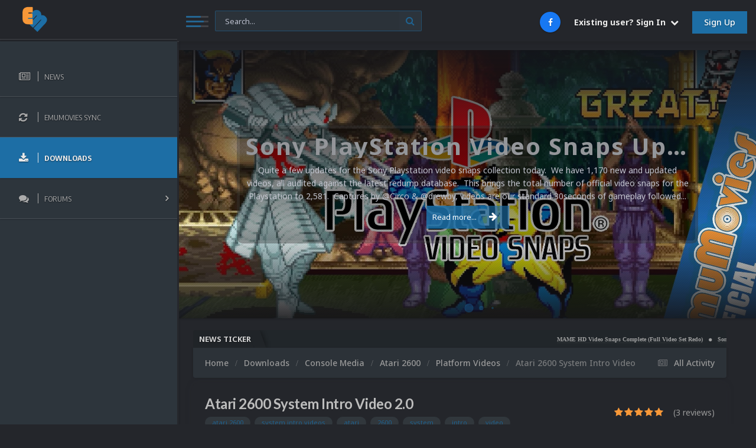

--- FILE ---
content_type: text/html;charset=UTF-8
request_url: https://emumovies.com/files/file/121-atari-2600-system-intro-video/
body_size: 23636
content:
<!DOCTYPE html>
<html lang="en-US" dir="ltr">
	<head>
		<meta charset="utf-8">
		<title>Atari 2600 System Intro Video - Platform Videos - EmuMovies</title>
		
			<!-- Global site tag (gtag.js) - Google Analytics -->
<script async src="https://www.googletagmanager.com/gtag/js?id=UA-11278860-1" type="6c248fcca863eb347155f771-text/javascript"></script>
<script type="6c248fcca863eb347155f771-text/javascript">
  window.dataLayer = window.dataLayer || [];
  function gtag(){dataLayer.push(arguments);}
  gtag('js', new Date());

  gtag('config', 'UA-11278860-1');
</script>

		
		
		
		

	<meta name="viewport" content="width=device-width, initial-scale=1">



	<meta name="twitter:card" content="summary_large_image" />



	
		
			
				<meta property="og:image" content="https://emumovies.com/storage/downloads/screenshots/monthly_03_2016/thumb-22104d908d39eb71a73ef904f95a445b-vlcsnap-2010-09-01-06h26m40s58.png">
			
		
	

	
		
			
				<meta property="og:title" content="Atari 2600 System Intro Video">
			
		
	

	
		
			
				<meta property="og:type" content="website">
			
		
	

	
		
			
				<meta property="og:url" content="https://emumovies.com/files/file/121-atari-2600-system-intro-video/">
			
		
	

	
		
			
				<meta name="description" content="EmuMovies Official System Intro Video for the Atari 2600">
			
		
	

	
		
			
				<meta property="og:description" content="EmuMovies Official System Intro Video for the Atari 2600">
			
		
	

	
		
			
				<meta property="og:updated_time" content="2016-10-28T21:08:32Z">
			
		
	

	
		
			
				<meta name="keywords" content="atari 2600, system intro videos, atari, 2600, system, intro, video">
			
		
	

	
		
			
				<meta property="og:site_name" content="EmuMovies">
			
		
	

	
		
			
				<meta property="og:locale" content="en_US">
			
		
	


	
		<link rel="canonical" href="https://emumovies.com/files/file/121-atari-2600-system-intro-video/" />
	

<link rel="alternate" type="application/rss+xml" title="EmuMovies News Feed" href="https://emumovies.com/rss/1-emumovies-news-feed.xml/" /><link rel="alternate" type="application/rss+xml" title="EmuMovies Files Feed" href="https://emumovies.com/rss/2-emumovies-files-feed.xml/" />


<link rel="manifest" href="https://emumovies.com/manifest.webmanifest/">
<meta name="msapplication-config" content="https://emumovies.com/browserconfig.xml/">
<meta name="msapplication-starturl" content="/">
<meta name="application-name" content="EmuMovies">
<meta name="apple-mobile-web-app-title" content="EmuMovies">

	<meta name="theme-color" content="#24262b">










<link rel="preload" href="//emumovies.com/applications/core/interface/font/fontawesome-webfont.woff2?v=4.7.0" as="font" crossorigin="anonymous">
		


	<link rel="preconnect" href="https://fonts.googleapis.com">
	<link rel="preconnect" href="https://fonts.gstatic.com" crossorigin>
	
		
			<link href="https://fonts.googleapis.com/css2?family=Lato:wght@300;400;500;600;700&display=swap" rel="stylesheet">
		
		
			<link href="https://fonts.googleapis.com/css2?family=Roboto:wght@300;400;500;600;700&display=swap" rel="stylesheet">
		
	



	<link rel='stylesheet' href='https://emumovies.com/storage/themeresources/css_built_87/341e4a57816af3ba440d891ca87450ff_framework.css?v=c28ef9bcb11763721137' media='all'>

	<link rel='stylesheet' href='https://emumovies.com/storage/themeresources/css_built_87/05e81b71abe4f22d6eb8d1a929494829_responsive.css?v=c28ef9bcb11763721137' media='all'>

	<link rel='stylesheet' href='https://emumovies.com/storage/themeresources/css_built_87/84cb798785151c3f84e9d7ce3f1c0562_slidermaker.css?v=c28ef9bcb11763721137' media='all'>

	<link rel='stylesheet' href='https://emumovies.com/storage/themeresources/css_built_87/90eb5adf50a8c640f633d47fd7eb1778_core.css?v=c28ef9bcb11763721137' media='all'>

	<link rel='stylesheet' href='https://emumovies.com/storage/themeresources/css_built_87/5a0da001ccc2200dc5625c3f3934497d_core_responsive.css?v=c28ef9bcb11763721137' media='all'>

	<link rel='stylesheet' href='https://emumovies.com/storage/themeresources/css_built_87/63225940445060c5a9f21d31e95bf58e_downloads.css?v=c28ef9bcb11763721137' media='all'>

	<link rel='stylesheet' href='https://emumovies.com/storage/themeresources/css_built_87/20e9fb241d987e07d4fc702c601c3ed8_downloads_responsive.css?v=c28ef9bcb11763721137' media='all'>

	<link rel='stylesheet' href='https://emumovies.com/storage/themeresources/css_built_87/1a32af9a7afc7cfc7749f33d2c2f5c1c_subscriptions.css?v=c28ef9bcb11763721137' media='all'>





<link rel='stylesheet' href='https://emumovies.com/storage/themeresources/css_built_87/258adbb6e4f3e83cd3b355f84e3fa002_custom.css?v=c28ef9bcb11763721137' media='all'>




      	

	
		<link href="https://fonts.googleapis.com/css?family=Encode Sans Condensed:300,300i,400,400i,500,700,700i" rel="stylesheet" referrerpolicy="origin">
	
	
		<link href="https://fonts.googleapis.com/css?family=Noto Sans:300,300i,400,400i,500,700,700i" rel="stylesheet" referrerpolicy="origin">
	


	
		

	
	<script type="6c248fcca863eb347155f771-text/javascript">
		var ipsDebug = false;		
	
		var CKEDITOR_BASEPATH = '//emumovies.com/applications/core/interface/ckeditor/ckeditor/';
	
		var ipsSettings = {
			
			
			cookie_path: "/",
			
			cookie_prefix: "ips4_",
			
			
			cookie_ssl: true,
			
            essential_cookies: ["oauth_authorize","member_id","login_key","clearAutosave","lastSearch","device_key","IPSSessionFront","loggedIn","noCache","hasJS","cookie_consent","cookie_consent_optional","forumpass_*","cm_reg","location","currency","guestTransactionKey"],
			upload_imgURL: "",
			message_imgURL: "",
			notification_imgURL: "",
			baseURL: "//emumovies.com/",
			jsURL: "//emumovies.com/applications/core/interface/js/js.php",
			csrfKey: "bc106ae2d838d6c201e379cd20220610",
			antiCache: "c28ef9bcb11763721137",
			jsAntiCache: "c28ef9bcb11763719168",
			disableNotificationSounds: true,
			useCompiledFiles: true,
			links_external: true,
			memberID: 0,
			lazyLoadEnabled: true,
			blankImg: "//emumovies.com/applications/core/interface/js/spacer.png",
			googleAnalyticsEnabled: true,
			matomoEnabled: false,
			viewProfiles: true,
			mapProvider: 'google',
			mapApiKey: "AIzaSyCBsCyRYRSPFANIqoTzUNrFJen3KhYckRc",
			pushPublicKey: "BHpvuPXrvJ7-Q3zHxjkoFEZ8lqqAG2yGlfTYHeazAOCOYPGg_RfuPpsMxM03Vj3j-iVMm_ikIxr3diMz7KWFFFw",
			relativeDates: true
		};
		
		
		
		
			ipsSettings['maxImageDimensions'] = {
				width: 3000,
				height: 3000
			};
		
		
	</script>





<script type="6c248fcca863eb347155f771-text/javascript" src='https://emumovies.com/storage/themeresources/javascript_global/root_library.js?v=c28ef9bcb11763719168' data-ips></script>


<script type="6c248fcca863eb347155f771-text/javascript" src='https://emumovies.com/storage/themeresources/javascript_global/root_js_lang_1.js?v=c28ef9bcb11763719168' data-ips></script>


<script type="6c248fcca863eb347155f771-text/javascript" src='https://emumovies.com/storage/themeresources/javascript_global/root_framework.js?v=c28ef9bcb11763719168' data-ips></script>


<script type="6c248fcca863eb347155f771-text/javascript" src='https://emumovies.com/storage/themeresources/javascript_core/global_global_core.js?v=c28ef9bcb11763719168' data-ips></script>


<script type="6c248fcca863eb347155f771-text/javascript" src='https://emumovies.com/storage/themeresources/javascript_slidermaker/global_global_slidermaker.js?v=c28ef9bcb11763719168' data-ips></script>


<script type="6c248fcca863eb347155f771-text/javascript" src='https://emumovies.com/storage/themeresources/javascript_global/root_front.js?v=c28ef9bcb11763719168' data-ips></script>


<script type="6c248fcca863eb347155f771-text/javascript" src='https://emumovies.com/storage/themeresources/javascript_core/front_front_core.js?v=c28ef9bcb11763719168' data-ips></script>


<script type="6c248fcca863eb347155f771-text/javascript" src='https://emumovies.com/storage/themeresources/javascript_faq/front_front_global.js?v=c28ef9bcb11763719168' data-ips></script>


<script type="6c248fcca863eb347155f771-text/javascript" src='https://emumovies.com/storage/themeresources/javascript_downloads/front_front_view.js?v=c28ef9bcb11763719168' data-ips></script>


<script type="6c248fcca863eb347155f771-text/javascript" src='https://emumovies.com/storage/themeresources/javascript_global/root_map.js?v=c28ef9bcb11763719168' data-ips></script>



	<script type="6c248fcca863eb347155f771-text/javascript">
		
			ips.setSetting( 'date_format', jQuery.parseJSON('"mm\/dd\/yy"') );
		
			ips.setSetting( 'date_first_day', jQuery.parseJSON('0') );
		
			ips.setSetting( 'ipb_url_filter_option', jQuery.parseJSON('"none"') );
		
			ips.setSetting( 'url_filter_any_action', jQuery.parseJSON('"allow"') );
		
			ips.setSetting( 'bypass_profanity', jQuery.parseJSON('0') );
		
			ips.setSetting( 'emoji_style', jQuery.parseJSON('"native"') );
		
			ips.setSetting( 'emoji_shortcodes', jQuery.parseJSON('true') );
		
			ips.setSetting( 'emoji_ascii', jQuery.parseJSON('true') );
		
			ips.setSetting( 'emoji_cache', jQuery.parseJSON('1697596622') );
		
			ips.setSetting( 'image_jpg_quality', jQuery.parseJSON('75') );
		
			ips.setSetting( 'cloud2', jQuery.parseJSON('false') );
		
			ips.setSetting( 'isAnonymous', jQuery.parseJSON('false') );
		
		
        
    </script>



<script type='application/ld+json'>
{
    "@context": "http://schema.org",
    "@type": "WebApplication",
    "operatingSystem": "N/A",
    "url": "https://emumovies.com/files/file/121-atari-2600-system-intro-video/",
    "name": "Atari 2600 System Intro Video",
    "description": "EmuMovies Official System Intro Video for the Atari 2600\n \n\n\n\t\u00a0\n \n\n\n\t\n\t\t\n\t\n\n\n\n\t\u00a0\n \n",
    "applicationCategory": "Platform Videos",
    "downloadUrl": "https://emumovies.com/files/file/121-atari-2600-system-intro-video/?do=download",
    "dateCreated": "2010-01-29T03:53:06+0000",
    "fileSize": "4.45 MB",
    "softwareVersion": "2.0",
    "author": {
        "@type": "Person",
        "name": "Circo",
        "image": "https://emumovies.com/storage/profile/profile/photo-thumb-1.jpg",
        "url": "https://emumovies.com/profile/1-circo/"
    },
    "interactionStatistic": [
        {
            "@type": "InteractionCounter",
            "interactionType": "http://schema.org/ViewAction",
            "userInteractionCount": 19642
        },
        {
            "@type": "InteractionCounter",
            "interactionType": "http://schema.org/DownloadAction",
            "userInteractionCount": 5044
        },
        {
            "@type": "InteractionCounter",
            "interactionType": "http://schema.org/ReviewAction",
            "userInteractionCount": 3
        }
    ],
    "dateModified": "2016-10-28T21:08:32+0000",
    "aggregateRating": {
        "@type": "AggregateRating",
        "ratingValue": 5,
        "reviewCount": 3,
        "bestRating": "5"
    },
    "screenshot": [
        {
            "@type": "ImageObject",
            "url": "https://emumovies.com/storage/downloads/screenshots/monthly_03_2016/22104d908d39eb71a73ef904f95a445b-vlcsnap-2010-09-01-06h26m40s58.png",
            "thumbnail": {
                "@type": "ImageObject",
                "url": "https://emumovies.com/storage/downloads/screenshots/monthly_03_2016/thumb-22104d908d39eb71a73ef904f95a445b-vlcsnap-2010-09-01-06h26m40s58.png"
            }
        }
    ],
    "sameAs": "https://emumovies.com/forums/topic/13533-atari-2600-system-intro-video/"
}	
</script>

<script type='application/ld+json'>
{
    "@context": "http://www.schema.org",
    "publisher": "https://emumovies.com/#organization",
    "@type": "WebSite",
    "@id": "https://emumovies.com/#website",
    "mainEntityOfPage": "https://emumovies.com/",
    "name": "EmuMovies",
    "url": "https://emumovies.com/",
    "potentialAction": {
        "type": "SearchAction",
        "query-input": "required name=query",
        "target": "https://emumovies.com/search/?q={query}"
    },
    "inLanguage": [
        {
            "@type": "Language",
            "name": "English (USA)",
            "alternateName": "en-US"
        }
    ]
}	
</script>

<script type='application/ld+json'>
{
    "@context": "http://www.schema.org",
    "@type": "Organization",
    "@id": "https://emumovies.com/#organization",
    "mainEntityOfPage": "https://emumovies.com/",
    "name": "EmuMovies",
    "url": "https://emumovies.com/",
    "logo": {
        "@type": "ImageObject",
        "@id": "https://emumovies.com/#logo",
        "url": "https://emumovies.com/storage/themeresources/monthly_2021_04/1596417688_2121test4.png.9e62d3aa0e3738362440cb227c95161b.png"
    },
    "sameAs": [
        "https://www.facebook.com/EmuMovies/"
    ]
}	
</script>

<script type='application/ld+json'>
{
    "@context": "http://schema.org",
    "@type": "BreadcrumbList",
    "itemListElement": [
        {
            "@type": "ListItem",
            "position": 1,
            "item": {
                "@id": "https://emumovies.com/files/",
                "name": "Downloads"
            }
        },
        {
            "@type": "ListItem",
            "position": 2,
            "item": {
                "@id": "https://emumovies.com/files/category/1101-console-media/",
                "name": "Console Media"
            }
        },
        {
            "@type": "ListItem",
            "position": 3,
            "item": {
                "@id": "https://emumovies.com/files/category/1290-atari-2600/",
                "name": "Atari 2600"
            }
        },
        {
            "@type": "ListItem",
            "position": 4,
            "item": {
                "@id": "https://emumovies.com/files/category/2124-platform-videos/",
                "name": "Platform Videos"
            }
        }
    ]
}	
</script>

<script type='application/ld+json'>
{
    "@context": "http://schema.org",
    "@type": "ContactPage",
    "url": "https://emumovies.com/contact/"
}	
</script>



<script type="6c248fcca863eb347155f771-text/javascript">
    (() => {
        let gqlKeys = [];
        for (let [k, v] of Object.entries(gqlKeys)) {
            ips.setGraphQlData(k, v);
        }
    })();
</script>
		

	
	<link rel='shortcut icon' href='https://emumovies.com/storage/themeresources/monthly_2019_01/favicon.ico.7f9ac2095bc9432380a5c4e1e4c93963.ico' type="image/x-icon">

	</head>
	<body class="ipsApp ipsApp_front ipsJS_none ipsClearfix " data-controller="core.front.core.app,faq.front.global.answers"  data-message=""  data-pageapp="downloads" data-pagelocation="front" data-pagemodule="downloads" data-pagecontroller="view" data-pageid="121"   >
		
      	<a href="#ipsLayout_mainArea" class="ipsHide" title="Go to main content on this page" accesskey="m">Jump to content</a>
		
     	 <div class="ta_Wrapper">
           	<div id="ipsLayout_header" class="ipsClearfix">
				<header>
                  	





					<div class="ta_Header">
						<div class="ta_Logo">
							


<a href='https://emumovies.com/' id='elLogo' accesskey='1'><img src="https://emumovies.com/storage/themeresources/monthly_2021_04/1596417688_2121test4.png.9e62d3aa0e3738362440cb227c95161b.png" alt='EmuMovies'></a>

						</div>
						<div class="ta_userNav">
							<button type="button" class="ta_menuToggle" data-controller="toggleNav"><span></span><span></span><span></span></button>
                        	
							

	<div id="elSearchWrapper">
		<div id='elSearch' data-controller="core.front.core.quickSearch">
			<form accept-charset='utf-8' action='//emumovies.com/search/?do=quicksearch' method='post'>
                <input type='search' id='elSearchField' placeholder='Search...' name='q' autocomplete='off' aria-label='Search'>
                <details class='cSearchFilter'>
                    <summary class='cSearchFilter__text'></summary>
                    <ul class='cSearchFilter__menu'>
                        
                        <li><label><input type="radio" name="type" value="all" ><span class='cSearchFilter__menuText'>Everywhere</span></label></li>
                        
                            
                                <li><label><input type="radio" name="type" value='contextual_{&quot;type&quot;:&quot;downloads_file&quot;,&quot;nodes&quot;:2124}' checked><span class='cSearchFilter__menuText'>This Category</span></label></li>
                            
                                <li><label><input type="radio" name="type" value='contextual_{&quot;type&quot;:&quot;downloads_file&quot;,&quot;item&quot;:121}' checked><span class='cSearchFilter__menuText'>This File</span></label></li>
                            
                        
                        
                            <li><label><input type="radio" name="type" value="core_statuses_status"><span class='cSearchFilter__menuText'>Status Updates</span></label></li>
                        
                            <li><label><input type="radio" name="type" value="cms_pages_pageitem"><span class='cSearchFilter__menuText'>Pages</span></label></li>
                        
                            <li><label><input type="radio" name="type" value="cms_records2"><span class='cSearchFilter__menuText'>Articles</span></label></li>
                        
                            <li><label><input type="radio" name="type" value="forums_topic"><span class='cSearchFilter__menuText'>Topics</span></label></li>
                        
                            <li><label><input type="radio" name="type" value="faq_question"><span class='cSearchFilter__menuText'>FAQ Questions</span></label></li>
                        
                            <li><label><input type="radio" name="type" value="gallery_image"><span class='cSearchFilter__menuText'>Images</span></label></li>
                        
                            <li><label><input type="radio" name="type" value="gallery_album_item"><span class='cSearchFilter__menuText'>Albums</span></label></li>
                        
                            <li><label><input type="radio" name="type" value="downloads_file"><span class='cSearchFilter__menuText'>Files</span></label></li>
                        
                            <li><label><input type="radio" name="type" value="nexus_package_item"><span class='cSearchFilter__menuText'>Products</span></label></li>
                        
                            <li><label><input type="radio" name="type" value="calendar_event"><span class='cSearchFilter__menuText'>Events</span></label></li>
                        
                            <li><label><input type="radio" name="type" value="core_members"><span class='cSearchFilter__menuText'>Members</span></label></li>
                        
                    </ul>
                </details>
				<button class='cSearchSubmit' type="submit" aria-label='Search'><i class="fa fa-search"></i></button>
			</form>
		</div>
	</div>

							

	<ul id="elUserNav" class="ipsList_inline cSignedOut ipsResponsive_showDesktop">
		

	
		<li class='cUserNav_icon'>
			<a href='https://www.facebook.com/EmuMovies/' target='_blank' class='cShareLink cShareLink_facebook' rel='noopener noreferrer'><i class='fa fa-facebook'></i></a>
		</li>
	

        
		
        
        
            
            
	


	<li class='cUserNav_icon ipsHide' id='elCart_container'></li>
	<li class='elUserNav_sep ipsHide' id='elCart_sep'></li>

<li id="elSignInLink">
                <a href="https://emumovies.com/login/" data-ipsmenu-closeonclick="false" data-ipsmenu id="elUserSignIn">
                    Existing user? Sign In  <i class="fa fa-caret-down"></i>
                </a>
                
<div id='elUserSignIn_menu' class='ipsMenu ipsMenu_auto ipsHide'>
	<form accept-charset='utf-8' method='post' action='https://emumovies.com/login/'>
		<input type="hidden" name="csrfKey" value="bc106ae2d838d6c201e379cd20220610">
		<input type="hidden" name="ref" value="aHR0cHM6Ly9lbXVtb3ZpZXMuY29tL2ZpbGVzL2ZpbGUvMTIxLWF0YXJpLTI2MDAtc3lzdGVtLWludHJvLXZpZGVvLw==">
		<div data-role="loginForm">
			
			
			
				
<div class="ipsPad ipsForm ipsForm_vertical">
	<h4 class="ipsType_sectionHead">Sign In</h4>
	<br><br>
	<ul class='ipsList_reset'>
		<li class="ipsFieldRow ipsFieldRow_noLabel ipsFieldRow_fullWidth">
			
			
				<input type="text" placeholder="Display Name or Email Address" name="auth" autocomplete="email">
			
		</li>
		<li class="ipsFieldRow ipsFieldRow_noLabel ipsFieldRow_fullWidth">
			<input type="password" placeholder="Password" name="password" autocomplete="current-password">
		</li>
		<li class="ipsFieldRow ipsFieldRow_checkbox ipsClearfix">
			<span class="ipsCustomInput">
				<input type="checkbox" name="remember_me" id="remember_me_checkbox" value="1" checked aria-checked="true">
				<span></span>
			</span>
			<div class="ipsFieldRow_content">
				<label class="ipsFieldRow_label" for="remember_me_checkbox">Remember me</label>
				<span class="ipsFieldRow_desc">Not recommended on shared computers</span>
			</div>
		</li>
		<li class="ipsFieldRow ipsFieldRow_fullWidth">
			<button type="submit" name="_processLogin" value="usernamepassword" class="ipsButton ipsButton_primary ipsButton_small" id="elSignIn_submit">Sign In</button>
			
				<p class="ipsType_right ipsType_small">
					
						<a href='https://emumovies.com/lostpassword/' data-ipsDialog data-ipsDialog-title='Forgot your password?'>
					
					Forgot your password?</a>
				</p>
			
		</li>
	</ul>
</div>
			
		</div>
	</form>
</div>
            </li>
            
        
		
			<li>
				
					<a href="https://emumovies.com/register/" data-ipsdialog data-ipsdialog-size="narrow" data-ipsdialog-title="Sign Up"  id="elRegisterButton" class="ipsButton ipsButton_normal ipsButton_primary">Sign Up</a>
				
			</li>
		
	</ul>

                      	</div>
                      
<ul class='ipsMobileHamburger ipsList_reset ipsResponsive_hideDesktop'>
	<li data-ipsDrawer data-ipsDrawer-drawerElem='#elMobileDrawer'>
		<a href='#' >
			
			
				
			
			
			
			<i class='fa fa-navicon'></i>
		</a>
	</li>
</ul>
					</div>
                  
<ul id='elMobileNav' class='ipsResponsive_hideDesktop' data-controller='core.front.core.mobileNav'>
	
		
			
			
				
				
			
				
				
			
				
				
			
				
					<li id='elMobileBreadcrumb'>
						<a href='https://emumovies.com/files/category/2124-platform-videos/'>
							<span>Platform Videos</span>
						</a>
					</li>
				
				
			
				
				
			
		
	
	
	
	<li >
		<a data-action="defaultStream" href='https://emumovies.com/discover/'><i class="fa fa-newspaper-o" aria-hidden="true"></i></a>
	</li>

	

	
		<li class='ipsJS_show'>
			<a href='https://emumovies.com/search/'><i class='fa fa-search'></i></a>
		</li>
	
</ul>
                  	           <div class="ta_wrapperSidebar">
				

	<nav >
		<div class='ipsNavBar_primary ipsClearfix'>
			
			<ul data-role="primaryNavBar">
				


	
		
		
		<li  id='elNavSecondary_56' data-role="navBarItem" data-navApp="core" data-navExt="CustomItem">
			
			
				<a href="https://emumovies.com/news/"  data-navItem-id="56"  data-navtitle="News">
					<span class="ta_navIcon"></span><span class="ta_navTitle">News</span>
				</a>
			
			
		</li>
	
	

	
		
		
		<li  id='elNavSecondary_121' data-role="navBarItem" data-navApp="core" data-navExt="CustomItem">
			
			
				<a href="https://emumovies.com/files/file/321-emumovies-sync/"  data-navItem-id="121"  data-navtitle="EmuMovies Sync">
					<span class="ta_navIcon"></span><span class="ta_navTitle">EmuMovies Sync</span>
				</a>
			
			
		</li>
	
	

	
	

	
		
		
			
		
		<li class='ipsNavBar_active' data-active id='elNavSecondary_11' data-role="navBarItem" data-navApp="downloads" data-navExt="Downloads">
			
			
				<a href="https://emumovies.com/files/"  data-navItem-id="11" data-navDefault data-navtitle="Downloads">
					<span class="ta_navIcon"></span><span class="ta_navTitle">Downloads</span>
				</a>
			
			
		</li>
	
	

	
		
		
		<li  id='elNavSecondary_131' data-role="navBarItem" data-navApp="core" data-navExt="CustomItem">
			
			
				<a href="https://emumovies.com/forums/"  data-navItem-id="131"  data-navtitle="Forums">
					<span class="ta_navIcon"></span><span class="ta_navTitle">Forums</span><i class="fa fa-angle-right"></i>
				</a>
			
			
				<ul class='ipsNavBar_secondary ipsHide' data-role='secondaryNavBar'>
					


	
		
		
		<li  id='elNavSecondary_57' data-role="navBarItem" data-navApp="forums" data-navExt="Forums">
			
			
				<a href="https://emumovies.com/forums/"  data-navItem-id="57"  data-navtitle="Forums">
					<span class="ta_navIcon"></span><span class="ta_navTitle">Forums</span>
				</a>
			
			
		</li>
	
	

	
		
		
		<li  id='elNavSecondary_124' data-role="navBarItem" data-navApp="core" data-navExt="Leaderboard">
			
			
				<a href="https://emumovies.com/leaderboard/"  data-navItem-id="124"  data-navtitle="Leaderboard">
					<span class="ta_navIcon"></span><span class="ta_navTitle">Leaderboard</span>
				</a>
			
			
		</li>
	
	

					<li class='ipsHide' id='elNavigationMore_131' data-role='navMore'>
						<a href='#' data-ipsMenu data-ipsMenu-appendTo='#elNavigationMore_131' id='elNavigationMore_131_dropdown'>More <i class='fa fa-caret-down'></i></a>
						<ul class='ipsHide ipsMenu ipsMenu_auto' id='elNavigationMore_131_dropdown_menu' data-role='moreDropdown'></ul>
					</li>
				</ul>
			
		</li>
	
	

	
	

	
	

	
	

				<li class='ipsHide' id='elNavigationMore' data-role='navMore'>
					<a href='#' data-ipsMenu data-ipsMenu-appendTo='#elNavigationMore' id='elNavigationMore_dropdown'>More</a>
					<ul class='ipsNavBar_secondary ipsHide' data-role='secondaryNavBar'>
						<li class='ipsHide' id='elNavigationMore_more' data-role='navMore'>
							<a href='#' data-ipsMenu data-ipsMenu-appendTo='#elNavigationMore_more' id='elNavigationMore_more_dropdown'>More <i class='fa fa-caret-down'></i></a>
							<ul class='ipsHide ipsMenu ipsMenu_auto' id='elNavigationMore_more_dropdown_menu' data-role='moreDropdown'></ul>
						</li>
					</ul>
				</li>
			</ul>
		</div>
	</nav>


			</div>
				</header>
			</div>
		<div class="ta_wrapperContent">
			
			<div class="ta_SNcontainer">
				

	
		
			<div class="ta_themeSlider">
				<div class="swiper-container">
					<div class="swiper-wrapper">
						
						
							
								


						
							
								


						
							
								


						
							
								


						
							
								


						
						
 
	
        <div class="swiper-slide slide-Pages">
			<div class="Ta_lazyPreloader"><span></span><span></span><span></span></div>
          	<div class="swiper-lazy slide-bg" data-background="https://emumovies.com/storage/cms/monthly_2025_10/SonyPlayStation.jpg.0d2fbf224f18fbc105b60075e535694a.jpg"></div>
            <div class="ta_author">
                <span>By 


<a href='https://emumovies.com/profile/57247-emumovies/' rel="nofollow" data-ipsHover data-ipsHover-width='370' data-ipsHover-target='https://emumovies.com/profile/57247-emumovies/?do=hovercard&amp;referrer=https%253A%252F%252Femumovies.com%252Ffiles%252Ffile%252F121-atari-2600-system-intro-video%252F' title="Go to EmuMovies's profile" class="ipsType_break">EmuMovies</a></span>
            </div>
            
            <div class="slide-overlay"></div>
            <div class="slide-contents" data-swiper-parallax="-100%" >
                <h4 class="ipsType_veryLarge ipsTruncate ipsTruncate_line" title="Read more about Sony PlayStation Video Snaps Updated (1,170 New Videos)" ><span>Sony PlayStation Video Snaps Updated (1,170 New Videos)</span></h4>
                <section class='ipsType_normal ipsType_richText ipsType_break' data-ipsTruncate data-ipsTruncate-size='3 lines' data-ipsTruncate-type='remove'  style="color:;"
                    >
                    Quite a few updates for the Sony Playstation video snaps collection today.  We have 1,170 new and updated videos, all audited against the latest redump database.  This brings the total number of official video snaps for the Playstation to 2,581.  Captures by @Circo &amp; @drewby, videos are our standard 30seconds of gameplay followed by 10 seconds of title screen. Captures were made using Mister and Retroarch. All of these new videos are also available in HD quality via Sync and FTP. Please let us know over at EmuMovies if you have any requests for videos we might have missed.
<br>


	[File List] Sony Playstation (Video Snaps)(HQ480p)(ReDump)(EM 2.3).txt
<br>


	[File List] Sony Playstation (Video Snaps)(SQ240p)(ReDump)(EM 2.3).txt
<br>


	
		
	



	Links:
<br>


	
		
			EmuMovies Website (SQ240 Only)
		 
		
			Directly through your front-end or our app using EmuMovies Sync (HD1080, HQ480 &amp; SQ240)
		 
		
			EmuMovies File Server (FTP) (HD1080, HQ480 &amp; SQ240)
		 
		
			View all our updates on the EmuMovies Files Feed   (We only post a handful in the news feed)
		 
	


                </section>
                <a class="ta_sliderButton" href="https://emumovies.com/news/content-updates/sony-playstation-video-snaps-updated-1170-new-videos-r393/">Read more...<i class="fa fa-arrow-right"></i></a>
            </div>
        </div>
	
        <div class="swiper-slide slide-Pages">
			<div class="Ta_lazyPreloader"><span></span><span></span><span></span></div>
          	<div class="swiper-lazy slide-bg" data-background="https://emumovies.com/storage/cms/monthly_2025_10/Atari5200.jpg.5e3c142f244661dd566f888596be876e.jpg"></div>
            <div class="ta_author">
                <span>By 


<a href='https://emumovies.com/profile/57247-emumovies/' rel="nofollow" data-ipsHover data-ipsHover-width='370' data-ipsHover-target='https://emumovies.com/profile/57247-emumovies/?do=hovercard&amp;referrer=https%253A%252F%252Femumovies.com%252Ffiles%252Ffile%252F121-atari-2600-system-intro-video%252F' title="Go to EmuMovies's profile" class="ipsType_break">EmuMovies</a></span>
            </div>
            
            <div class="slide-overlay"></div>
            <div class="slide-contents" data-swiper-parallax="-100%" >
                <h4 class="ipsType_veryLarge ipsTruncate ipsTruncate_line" title="Read more about Atari 5200 Video Snaps Updated (74 New Videos)" ><span>Atari 5200 Video Snaps Updated (74 New Videos)</span></h4>
                <section class='ipsType_normal ipsType_richText ipsType_break' data-ipsTruncate data-ipsTruncate-size='3 lines' data-ipsTruncate-type='remove'  style="color:;"
                    >
                    Happy weekend everyone! Today we have 74 new video snaps for the Atari 5200 bringing the full set up to 169 videos in total.  Most of these new videos are the unlicensed and prototype titles that were not previously included.  A mister fpga was used to record all the game footage.
<br>


	[File List] Atari 5200 (Video Snaps)(480p)(No-Intro)(EM 2.2).txt[File List] Atari 5200 (Video Snaps)(240p)(No-Intro)(EM 2.2).txt
<br>


	
		
	



	What's New (Version 2.2)
<br>


	
		5200 Menu (USA) (Proto).mp4
	 
	
		Analog Collection, The (USA) (Unl).mp4
	 
	
		Archon - The Light and the Dark (USA) (Unl).mp4
	 
	
		Asteroids - Vector Edition (USA) (Unl).mp4
	 
	
		Astrogrover (USA) (Proto).mp4
	 
	
		Atari PAM - Pete's Test (USA).mp4
	 
	
		Atari PAM Diagnostics (USA) (v2.3).mp4
	 
	
		Atari PAM System Test (USA) (v1.02).mp4
	 
	
		Attack of the Mutant Camels (USA) (Unl).mp4
	 
	
		Behind Jaggi Lines! (USA) (Beta) (1984-01-18).mp4
	 
	
		Boogie (USA) (Demo).mp4
	 
	
		Bosconian 5200 (USA) (Unl).mp4
	 
	
		Buried Bucks (USA) (Unl).mp4
	 
	
		Captain Beeble (USA) (Unl).mp4
	 
	
		Capture the Flag (USA) (Unl).mp4
	 
	
		Caverns of Mars (USA) (Unl).mp4
	 
	
		Chess (USA) (Unl).mp4
	 
	
		Chicken (USA) (Unl).mp4
	 
	
		Chop Suey (USA) (Unl).mp4
	 
	
		Claim Jumper (USA) (Unl).mp4
	 
	
		Combat 2 - Advanced (USA) (Unl).mp4
	 
	
		Cosmi Presents Forbidden Forest &amp; Slinky (USA) (Unl).mp4
	 
	
		Crazy Otto (USA) (Unl).mp4
	 
	
		Crystal Castles (USA) (Unl).mp4
	 
	
		Donkey Kong (USA) (Unl).mp4
	 
	
		Donkey Kong Encore (USA) (Unl).mp4
	 
	
		Donkey Kong Jr. Encore (Arcade GFX) (USA) (Unl).mp4
	 
	
		Donkey Kong Jr. Encore (Enhanced) (USA) (Unl).mp4
	 
	
		Donkey Kong Junior (USA) (Unl).mp4
	 
	
		Doom (USA) (Unl).mp4
	 
	
		Dreadnaught Factor 2, The (USA) (Unl).mp4
	 
	
		E.T. Phone Home (USA) (Unl).mp4
	 
	
		Fort Apocalypse (USA) (Unl).mp4
	 
	
		Freecell (USA) (Unl).mp4
	 
	
		Galactic Chase (USA) (Unl).mp4
	 
	
		Gateway to Apshai (USA) (Unl).mp4
	 
	
		Hangly Man (USA) (Unl).mp4
	 
	
		Hangly-Plus (USA) (Unl).mp4
	 
	
		Intellidiscs (USA) (Unl).mp4
	 
	
		John Anderson's Rally Speedway (USA) (Unl).mp4
	 
	
		Journey to the Planets (USA) (Unl).mp4
	 
	
		Jumpman Junior (USA) (Unl).mp4
	 
	
		Jumpong V2 (USA) (Unl).mp4
	 
	
		Kid Grid (USA) (Unl).mp4
	 
	
		Laser Gates (USA) (Unl).mp4
	 
	
		Magical Fairy Force (USA) (Unl).mp4
	 
	
		Mario Bros. Encore (USA) (Unl).mp4
	 
	
		Meebzork (USA) (Proto) (1983-11-16).mp4
	 
	
		Moon Patrol Redux (USA) (Unl).mp4
	 
	
		Ms. Pac-Man Encore (USA) (Unl).mp4
	 
	
		Necromancer (USA) (Unl).mp4
	 
	
		Pastfinder (USA) (Demo).mp4
	 
	
		Pirate Pete (USA) (Unl).mp4
	 
	
		Popeye Encore (USA) (Unl).mp4
	 
	
		Preppie! (USA) (Unl).mp4
	 
	
		Raster Music Tracker Demo (USA) (Unl).mp4
	 
	
		RealSports Curling (USA) (Unl).mp4
	 
	
		Road Runner (USA) (Proto).mp4
	 
	
		Scramble (USA) (Unl).mp4
	 
	
		Shamus - Case II (USA) (Unl).mp4
	 
	
		Sinistar (USA) (Unl).mp4
	 
	
		Space Invaders Arcade (USA) (Unl).mp4
	 
	
		Space Invaders Deluxe (USA) (Unl).mp4
	 
	
		Space Race (USA) (Demo).mp4
	 
	
		Spitfire (USA) (Proto) (1983-11-03).mp4
	 
	
		Spy Hunter (USA) (Unl).mp4
	 
	
		Stargate (USA) (Proto 3) (1984-01-05).mp4
	 
	
		Tapper (USA) (Unl).mp4
	 
	
		Time Runner (USA) (Unl).mp4
	 
	
		Up'n Down (USA) (Unl).mp4
	 
	
		Xagon (USA) (Unl).mp4
	 
	
		Xmas (USA) (Demo).mp4
	 
	
		Yar's Strike (USA) (Unl).mp4
	 
	
		Yellow Submarine (USA) (Demo).mp4
	 



	Links:
<br>


	
		
			EmuMovies Website (SQ Only)
		 
		
			Directly through your front-end or our app using EmuMovies Sync (HQ &amp; SQ)
		 
		
			EmuMovies File Server (FTP) (HQ &amp; SQ)
		 
		
			View all our updates on the EmuMovies Files Feed   (We only post a handful in the news feed)
		 
	


                </section>
                <a class="ta_sliderButton" href="https://emumovies.com/news/content-updates/atari-5200-video-snaps-updated-74-new-videos-r392/">Read more...<i class="fa fa-arrow-right"></i></a>
            </div>
        </div>
	
        <div class="swiper-slide slide-Pages">
			<div class="Ta_lazyPreloader"><span></span><span></span><span></span></div>
          	<div class="swiper-lazy slide-bg" data-background="https://emumovies.com/storage/cms/monthly_2025_10/MicrosoftXBOX360.jpg.24f2b97a11b0319b7000121f2f70d314.jpg"></div>
            <div class="ta_author">
                <span>By 


<a href='https://emumovies.com/profile/57247-emumovies/' rel="nofollow" data-ipsHover data-ipsHover-width='370' data-ipsHover-target='https://emumovies.com/profile/57247-emumovies/?do=hovercard&amp;referrer=https%253A%252F%252Femumovies.com%252Ffiles%252Ffile%252F121-atari-2600-system-intro-video%252F' title="Go to EmuMovies's profile" class="ipsType_break">EmuMovies</a></span>
            </div>
            
            <div class="slide-overlay"></div>
            <div class="slide-contents" data-swiper-parallax="-100%" >
                <h4 class="ipsType_veryLarge ipsTruncate ipsTruncate_line" title="Read more about XBOX 360 Video Snaps Retail Released (1,144 New Videos)" ><span>XBOX 360 Video Snaps Retail Released (1,144 New Videos)</span></h4>
                <section class='ipsType_normal ipsType_richText ipsType_break' data-ipsTruncate data-ipsTruncate-size='3 lines' data-ipsTruncate-type='remove'  style="color:;"
                    >
                    I am super excited to announce that the XBOX 360 Retail Video Snaps set is finally out.  For this 1.0 release we have 1,144 new video snaps for you guys.  This was the first major pass at this, didn't include any kinect only games yet, live service games are of course excluded and there are quite a few others that I couldn't get to easily run that may also be mission, but it is rather complete.  
<br>


	[File List] Microsoft XBOX 360 (Video Snaps)(HD)(Redump)(EM 1.0).txt[File List] Microsoft XBOX 360 (Video Snaps)(HQ)(Redump)(EM 1.0).txt[File List] Microsoft XBOX 360 (Video Snaps)(SQ)(Redump)(EM 1.0).txt
<br>


	There will be another set for XBLA coming soon, we have about 450 of those done and they are also available on the ftp and sync services. 
<br>


	[File List] Microsoft XBOX 360 XBLA (Video Snaps)(HD)(No-Intro)(EM 0.6).txt
<br>


	What's New (Version 1.0) (1,144 Videos) @Circo
<br>


	
		
	



	Links:
<br>


	
		
			EmuMovies Website (SQ Only)
		 
		
			Directly through your front-end or our app using EmuMovies Sync (HQ &amp; SQ)
		 
		
			EmuMovies File Server (FTP) (HQ &amp; SQ)
		 
		
			View all our updates on the EmuMovies Files Feed   (We only post a handful in the news feed)
		 
	


                </section>
                <a class="ta_sliderButton" href="https://emumovies.com/news/content-updates/xbox-360-video-snaps-retail-released-1144-new-videos-r391/">Read more...<i class="fa fa-arrow-right"></i></a>
            </div>
        </div>
	
        <div class="swiper-slide slide-Pages">
			<div class="Ta_lazyPreloader"><span></span><span></span><span></span></div>
          	<div class="swiper-lazy slide-bg" data-background="https://emumovies.com/storage/cms/monthly_2025_09/1493791284_(16x9)MAME.png.700ef84e1cf5f05c7601e545e543ca21.png.477f5e21c3ddd7f82d301df8d6190733.png"></div>
            <div class="ta_author">
                <span>By 


<a href='https://emumovies.com/profile/57247-emumovies/' rel="nofollow" data-ipsHover data-ipsHover-width='370' data-ipsHover-target='https://emumovies.com/profile/57247-emumovies/?do=hovercard&amp;referrer=https%253A%252F%252Femumovies.com%252Ffiles%252Ffile%252F121-atari-2600-system-intro-video%252F' title="Go to EmuMovies's profile" class="ipsType_break">EmuMovies</a></span>
            </div>
            
            <div class="slide-overlay"></div>
            <div class="slide-contents" data-swiper-parallax="-100%" >
                <h4 class="ipsType_veryLarge ipsTruncate ipsTruncate_line" title="Read more about MAME HD Video Snaps Complete (Full Video Set Redo)" ><span>MAME HD Video Snaps Complete (Full Video Set Redo)</span></h4>
                <section class='ipsType_normal ipsType_richText ipsType_break' data-ipsTruncate data-ipsTruncate-size='3 lines' data-ipsTruncate-type='remove'  style="color:;"
                    >
                    After 2 years of effort we here at EmuMovies have finally completely re-recorded and remade the complete MAME video snap set.  The previous set had its roots going back 16 years and things look so much better now.  The new videos are available in 1080p, 480p and 240p sizes depending on your use case and are available on the website in 240p quality and on our FTP and Sync services in all quality levels.  Thanks to our internal team for helping to get all these done, edited and available.  We will keep posting updates to our sync and ftp services monthly as new titles come out (we are working on another update right now) but if we don't just stop and announce our progress nobody will know! 
<br>


	So please take a moment and refresh your video snaps, you will be glad you did.  Thanks to all our supporters and front-ends that keep us going every month and a huge shout out to Launchbox for their 11 years of partnership.  Enjoy the content everyone.
<br>


	[File List] MAME Arcade (Video Snaps)(HD)(MAME)(EM .278).txt[File List] MAME Arcade (Video Snaps)(HQ)(MAME)(EM .278).txt[File List] MAME Arcade (Video Snaps)(SQ)(MAME)(EM .278).txt
<br>


	 PS... XBOX 360 hits next week 😉
<br>


	
		
	



	
		
	



	
		
	



	 
<br>

                </section>
                <a class="ta_sliderButton" href="https://emumovies.com/news/content-updates/mame-hd-video-snaps-complete-full-video-set-redo-r390/">Read more...<i class="fa fa-arrow-right"></i></a>
            </div>
        </div>
	
        <div class="swiper-slide slide-Pages">
			<div class="Ta_lazyPreloader"><span></span><span></span><span></span></div>
          	<div class="swiper-lazy slide-bg" data-background="https://emumovies.com/storage/cms/monthly_2024_06/(16x9)NintendoSwitch.png.3763f2b7ea78ad70849f08591d7f0526.png"></div>
            <div class="ta_author">
                <span>By 


<a href='https://emumovies.com/profile/57247-emumovies/' rel="nofollow" data-ipsHover data-ipsHover-width='370' data-ipsHover-target='https://emumovies.com/profile/57247-emumovies/?do=hovercard&amp;referrer=https%253A%252F%252Femumovies.com%252Ffiles%252Ffile%252F121-atari-2600-system-intro-video%252F' title="Go to EmuMovies's profile" class="ipsType_break">EmuMovies</a></span>
            </div>
            
            <div class="slide-overlay"></div>
            <div class="slide-contents" data-swiper-parallax="-100%" >
                <h4 class="ipsType_veryLarge ipsTruncate ipsTruncate_line" title="Read more about Nintendo Switch Video Snaps Updated (3,520 Videos)" ><span>Nintendo Switch Video Snaps Updated (3,520 Videos)</span></h4>
                <section class='ipsType_normal ipsType_richText ipsType_break' data-ipsTruncate data-ipsTruncate-size='3 lines' data-ipsTruncate-type='remove'  style="color:;"
                    >
                    Today we dropped some new video snaps for the Nintendo Switch. The set is now at 3,520 videos covering hopefully most of what people need. There is an almost unlimited amount of games (shovelware) for this system.  I think the total is now somewhere north of 16,000 games in the library. So here is what we are asking, if you are still missing some videos for installed games or find an error, please let us know in the EmuMovies request section on the forums and we can prioritize those videos on the next round. 
<br>


	Here is the list of whats available now.
<br>


	[File List] EmuMovies Nintendo Switch Video Snaps (EM 0.3).txt
<br>


	Videos are now available via EmuMovies Sync and on our FTP server in HD and HQ formats
<br>


	
		
	



	 
<br>

                </section>
                <a class="ta_sliderButton" href="https://emumovies.com/news/content-updates/nintendo-switch-video-snaps-updated-3520-videos-r389/">Read more...<i class="fa fa-arrow-right"></i></a>
            </div>
        </div>
	

					</div>
					
						<div class="swiper-pagination"></div>
					
  				
					<div class="SwiperNav">
						<div class="swiper-next"></div>
    					<div class="swiper-prev"></div>
					</div>
  				
				</div>
			</div>
		
	


				

<div class="ta_newsTicker">
	<div class="ta_tickerWrap ipsResponsive_hidePhone">
      <div class="ta_tickerTitle"><span>News ticker</span></div>
		<div class="ta_Ticker">
          <div class="ta_tickerFlexbox">
  			
              	
			

	
        <li>
            <a href="https://emumovies.com/news/content-updates/mame-hd-video-snaps-complete-full-video-set-redo-r390/?do=getLastComment" title='View the  content_db_lang_sl_ 2 MAME HD Video Snaps Complete (Full Video Set Redo)'>
				
				MAME HD Video Snaps Complete (Full Video Set Redo)
			</a>
        </li>
	
        <li>
            <a href="https://emumovies.com/news/content-updates/sony-playstation-video-snaps-updated-1170-new-videos-r393/?do=getLastComment" title='View the  content_db_lang_sl_ 2 Sony PlayStation Video Snaps Updated (1,170 New Videos)'>
				
				Sony PlayStation Video Snaps Updated (1,170 New Videos)
			</a>
        </li>
	
        <li>
            <a href="https://emumovies.com/news/content-updates/atari-5200-video-snaps-updated-74-new-videos-r392/?do=getLastComment" title='View the  content_db_lang_sl_ 2 Atari 5200 Video Snaps Updated (74 New Videos)'>
				
				Atari 5200 Video Snaps Updated (74 New Videos)
			</a>
        </li>
	
        <li>
            <a href="https://emumovies.com/news/content-updates/xbox-360-video-snaps-retail-released-1144-new-videos-r391/?do=getLastComment" title='View the  content_db_lang_sl_ 2 XBOX 360 Video Snaps Retail Released (1,144 New Videos)'>
				
				XBOX 360 Video Snaps Retail Released (1,144 New Videos)
			</a>
        </li>
	
        <li>
            <a href="https://emumovies.com/news/content-updates/nintendo-switch-video-snaps-updated-3520-videos-r389/?do=getLastComment" title='View the  content_db_lang_sl_ 2 Nintendo Switch Video Snaps Updated (3,520 Videos)'>
				
				Nintendo Switch Video Snaps Updated (3,520 Videos)
			</a>
        </li>
	
        <li>
            <a href="https://emumovies.com/news/content-updates/microsoft-windows-pc-games-video-snaps-updated-979-videos-r386/?do=getLastComment" title='View the  content_db_lang_sl_ 2 Microsoft Windows (PC Games) Video Snaps Updated (979 Videos)'>
				
				Microsoft Windows (PC Games) Video Snaps Updated (979 Videos)
			</a>
        </li>
	
        <li>
            <a href="https://emumovies.com/news/content-updates/nintendo-wii-video-snaps-released-v101129-videos-r381/?do=getLastComment" title='View the  content_db_lang_sl_ 2 Nintendo Wii Video Snaps Released (v1.0)(1,129 Videos)'>
				
				Nintendo Wii Video Snaps Released (v1.0)(1,129 Videos)
			</a>
        </li>
	
        <li>
            <a href="https://emumovies.com/news/content-updates/nintendo-3ds-video-snaps-updated-73-new-videos-r388/?do=getLastComment" title='View the  content_db_lang_sl_ 2 Nintendo 3DS Video Snaps Updated (73 New Videos)'>
				
				Nintendo 3DS Video Snaps Updated (73 New Videos)
			</a>
        </li>
	
        <li>
            <a href="https://emumovies.com/news/content-updates/sony-playstation-2-video-snaps-updated-2111-new-videos-r384/?do=getLastComment" title='View the  content_db_lang_sl_ 2 Sony PlayStation 2 Video Snaps Updated (2,111 New Videos)'>
				
				Sony PlayStation 2 Video Snaps Updated (2,111 New Videos)
			</a>
        </li>
	
        <li>
            <a href="https://emumovies.com/news/content-updates/sega-naomi-naomi-2-video-snaps-released-v20-r359/?do=getLastComment" title='View the  content_db_lang_sl_ 2 Sega Naomi &amp; Naomi 2 Video Snaps Released (v2.0)'>
				
				Sega Naomi &amp; Naomi 2 Video Snaps Released (v2.0)
			</a>
        </li>
	

           </div> 
		</div>  
	</div>
</div>

			</div>
			
       	
		<main id="ipsLayout_body" class="ipsLayout_container">
			<div id="ipsLayout_contentArea">
				<div id="ipsLayout_contentWrapper">
					
<nav class='ipsBreadcrumb ipsBreadcrumb_top ipsFaded_withHover'>
	

	<ul class='ipsList_inline ipsPos_right'>
		
		<li >
			<a data-action="defaultStream" class='ipsType_light '  href='https://emumovies.com/discover/'><i class="fa fa-newspaper-o" aria-hidden="true"></i> <span>All Activity</span></a>
		</li>
		
	</ul>

	<ul data-role="breadcrumbList">
		<li>
			<a title="Home" href='https://emumovies.com/'>
				<span>Home <i class='fa fa-angle-right'></i></span>
			</a>
		</li>
		
		
			<li>
				
					<a href='https://emumovies.com/files/'>
						<span>Downloads <i class='fa fa-angle-right' aria-hidden="true"></i></span>
					</a>
				
			</li>
		
			<li>
				
					<a href='https://emumovies.com/files/category/1101-console-media/'>
						<span>Console Media <i class='fa fa-angle-right' aria-hidden="true"></i></span>
					</a>
				
			</li>
		
			<li>
				
					<a href='https://emumovies.com/files/category/1290-atari-2600/'>
						<span>Atari 2600 <i class='fa fa-angle-right' aria-hidden="true"></i></span>
					</a>
				
			</li>
		
			<li>
				
					<a href='https://emumovies.com/files/category/2124-platform-videos/'>
						<span>Platform Videos <i class='fa fa-angle-right' aria-hidden="true"></i></span>
					</a>
				
			</li>
		
			<li>
				
					Atari 2600 System Intro Video
				
			</li>
		
	</ul>
</nav>
					
					
					<div id="ipsLayout_mainArea">
						<a id="elContent"></a>
                      	
						
						
						

	




						



<div>
	<div class="ipsColumns ipsColumns_collapsePhone ipsClearfix ipsMargin_bottom">
		<div class="ipsColumn ipsColumn_fluid" >
			<div class="ipsPageHeader ipsResponsive_pull ipsBox ipsPadding">
				<div class="ipsFlex ipsFlex-ai:center ipsFlex-fw:wrap ipsGap:4">
					<div class="ipsFlex-flex:11">
						<h1 class="ipsType_pageTitle ipsContained_container">
							
							
							
							
							
							
								<span class="ipsType_break ipsContained">Atari 2600 System Intro Video 2.0</span>
							
						</h1>

						

						
							


	
		<ul class='ipsTags ipsList_inline ' >
			
				
					

<li >
	
	<a href="https://emumovies.com/tags/atari%202600/" class='ipsTag' title="Find other content tagged with 'atari 2600'" rel="tag" data-tag-label="atari 2600"><span>atari 2600</span></a>
	
</li>
				
					

<li >
	
	<a href="https://emumovies.com/tags/system%20intro%20videos/" class='ipsTag' title="Find other content tagged with 'system intro videos'" rel="tag" data-tag-label="system intro videos"><span>system intro videos</span></a>
	
</li>
				
					

<li >
	
	<a href="https://emumovies.com/tags/atari/" class='ipsTag' title="Find other content tagged with 'atari'" rel="tag" data-tag-label="atari"><span>atari</span></a>
	
</li>
				
					

<li >
	
	<a href="https://emumovies.com/tags/2600/" class='ipsTag' title="Find other content tagged with '2600'" rel="tag" data-tag-label="2600"><span>2600</span></a>
	
</li>
				
					

<li >
	
	<a href="https://emumovies.com/tags/system/" class='ipsTag' title="Find other content tagged with 'system'" rel="tag" data-tag-label="system"><span>system</span></a>
	
</li>
				
					

<li >
	
	<a href="https://emumovies.com/tags/intro/" class='ipsTag' title="Find other content tagged with 'intro'" rel="tag" data-tag-label="intro"><span>intro</span></a>
	
</li>
				
					

<li >
	
	<a href="https://emumovies.com/tags/video/" class='ipsTag' title="Find other content tagged with 'video'" rel="tag" data-tag-label="video"><span>video</span></a>
	
</li>
				
			
			
		</ul>
		
	

						
					</div>
					
						<div class="ipsFlex-flex:00">
							
<div  class='ipsClearfix ipsRating  ipsRating_large'>
	
	<ul class='ipsRating_collective'>
		
			
				<li class='ipsRating_on'>
					<i class='fa fa-star'></i>
				</li>
			
		
			
				<li class='ipsRating_on'>
					<i class='fa fa-star'></i>
				</li>
			
		
			
				<li class='ipsRating_on'>
					<i class='fa fa-star'></i>
				</li>
			
		
			
				<li class='ipsRating_on'>
					<i class='fa fa-star'></i>
				</li>
			
		
			
				<li class='ipsRating_on'>
					<i class='fa fa-star'></i>
				</li>
			
		
	</ul>
</div>   <span class="ipsType_normal ipsType_light">(3 reviews)</span>
						</div>
					
				</div>
				<hr class="ipsHr">
				<div class="ipsPageHeader__meta ipsFlex ipsFlex-jc:between ipsFlex-ai:center ipsFlex-fw:wrap ipsGap:3">
					<div class="ipsFlex-flex:11">
						<div class="ipsPhotoPanel ipsPhotoPanel_tiny ipsClearfix">
							


	<a href="https://emumovies.com/profile/1-circo/" rel="nofollow" data-ipsHover data-ipsHover-width="370" data-ipsHover-target="https://emumovies.com/profile/1-circo/?do=hovercard" class="ipsUserPhoto ipsUserPhoto_tiny" title="Go to Circo's profile">
		<img src='https://emumovies.com/storage/profile/profile/photo-thumb-1.jpg' alt='Circo' loading="lazy">
	</a>

							<div>
								<p class="ipsType_reset ipsType_large ipsType_blendLinks">
									By 


<a href='https://emumovies.com/profile/1-circo/' rel="nofollow" data-ipsHover data-ipsHover-width='370' data-ipsHover-target='https://emumovies.com/profile/1-circo/?do=hovercard&amp;referrer=https%253A%252F%252Femumovies.com%252Ffiles%252Ffile%252F121-atari-2600-system-intro-video%252F' title="Go to Circo's profile" class="ipsType_break">Circo</a>
									
								</p>
								
								<ul class="ipsList_inline ipsType_light ipsType_blendLinks">
									
										<li><a href="https://emumovies.com/profile/1-circo/content/?type=downloads_file">Find their other files</a></li>
									
									
								</ul>
								
							</div>
						</div>
					</div>
					<div class="ipsFlex-flex:01 ipsResponsive_hidePhone">
						<div class="ipsShareLinks">
							
								


    <a href='#elShareItem_1487511551_menu' id='elShareItem_1487511551' data-ipsMenu class='ipsShareButton ipsButton ipsButton_verySmall ipsButton_link ipsButton_link--light'>
        <span><i class='fa fa-share-alt'></i></span> &nbsp;Share
    </a>

    <div class='ipsPadding ipsMenu ipsMenu_auto ipsHide' id='elShareItem_1487511551_menu' data-controller="core.front.core.sharelink">
        <ul class='ipsList_inline'>
            
                <li>
<a href="https://twitter.com/share?url=https%3A%2F%2Femumovies.com%2Ffiles%2Ffile%2F121-atari-2600-system-intro-video%2F" class="cShareLink cShareLink_twitter" target="_blank" data-role="shareLink" title='Share on Twitter' data-ipsTooltip rel='nofollow noopener'>
	<i class="fa fa-twitter"></i>
</a></li>
            
                <li>
<a href="https://www.facebook.com/sharer/sharer.php?u=https%3A%2F%2Femumovies.com%2Ffiles%2Ffile%2F121-atari-2600-system-intro-video%2F" class="cShareLink cShareLink_facebook" target="_blank" data-role="shareLink" title='Share on Facebook' data-ipsTooltip rel='noopener nofollow'>
	<i class="fa fa-facebook"></i>
</a></li>
            
                <li>
<a href="https://www.reddit.com/submit?url=https%3A%2F%2Femumovies.com%2Ffiles%2Ffile%2F121-atari-2600-system-intro-video%2F&amp;title=Atari+2600+System+Intro+Video" rel="nofollow noopener" class="cShareLink cShareLink_reddit" target="_blank" title='Share on Reddit' data-ipsTooltip>
	<i class="fa fa-reddit"></i>
</a></li>
            
                <li>
<a href="/cdn-cgi/l/email-protection#[base64]" rel='nofollow' class='cShareLink cShareLink_email' title='Share via email' data-ipsTooltip>
	<i class="fa fa-envelope"></i>
</a></li>
            
                <li>
<a href="https://pinterest.com/pin/create/button/?url=https://emumovies.com/files/file/121-atari-2600-system-intro-video/&amp;media=" class="cShareLink cShareLink_pinterest" rel="nofollow noopener" target="_blank" data-role="shareLink" title='Share on Pinterest' data-ipsTooltip>
	<i class="fa fa-pinterest"></i>
</a></li>
            
        </ul>
        
            <hr class='ipsHr'>
            <button class='ipsHide ipsButton ipsButton_verySmall ipsButton_light ipsButton_fullWidth ipsMargin_top:half' data-controller='core.front.core.webshare' data-role='webShare' data-webShareTitle='Atari 2600 System Intro Video' data-webShareText='Atari 2600 System Intro Video' data-webShareUrl='https://emumovies.com/files/file/121-atari-2600-system-intro-video/'>More sharing options...</button>
        
    </div>

							
							

								
                            

							



							



<div data-followApp='downloads' data-followArea='file' data-followID='121' data-controller='core.front.core.followButton'>
	

	<a href='https://emumovies.com/login/' rel="nofollow" class="ipsFollow ipsPos_middle ipsButton ipsButton_light ipsButton_verySmall ipsButton_disabled" data-role="followButton" data-ipsTooltip title='Sign in to follow this'>
		<span>Followers</span>
		<span class='ipsCommentCount'>0</span>
	</a>

</div>
						</div>
					</div>
				</div>
			</div>
		</div>
	</div>

	


    
	
	

	<div class="ipsBox ipsResponsive_pull">
		
			<section>
				<h2 class="ipsType_sectionTitle ipsType_reset ipsHide">1 Screenshot</h2>
				<div class="ipsPadding ipsBorder_bottom">
					<div class="ipsCarousel ipsClearfix" data-ipscarousel data-ipscarousel-showdots>
						<div class="ipsCarousel_inner">
							<ul class="cDownloadsCarousel ipsClearfix" data-role="carouselItems">
								
								
									<li class="ipsCarousel_item" data-ipslazyload>
										<span data-background-src="https://emumovies.com/storage/downloads/screenshots/monthly_03_2016/thumb-22104d908d39eb71a73ef904f95a445b-vlcsnap-2010-09-01-06h26m40s58.png"  class="ipsThumb ipsThumb_medium ipsThumb_bg ipsCursor_pointer" data-ipslightbox data-ipslightbox-group="download_121" data-fullurl="https://emumovies.com/storage/downloads/screenshots/monthly_03_2016/22104d908d39eb71a73ef904f95a445b-vlcsnap-2010-09-01-06h26m40s58.png">
											<img src="//emumovies.com/applications/core/interface/js/spacer.png" data-src="https://emumovies.com/storage/downloads/screenshots/monthly_03_2016/thumb-22104d908d39eb71a73ef904f95a445b-vlcsnap-2010-09-01-06h26m40s58.png" alt="">
										</span>
									</li>
								
							</ul>
						</div>
						<span class="ipsCarousel_shadow ipsCarousel_shadowLeft"></span>
						<span class="ipsCarousel_shadow ipsCarousel_shadowRight"></span>
						<a href="#" class="ipsCarousel_nav ipsHide" data-action="prev"><i class="fa fa-chevron-left"></i></a>
						<a href="#" class="ipsCarousel_nav ipsHide" data-action="next"><i class="fa fa-chevron-right"></i></a>
					</div>
				</div>
			</section>
		 
		<div class="ipsColumns ipsColumns_collapsePhone">
			<article class="ipsColumn ipsColumn_fluid">
				
				
					
				
					
				
					
				
					
				

				<div class="ipsPadding">
				
					<section class="ipsType_normal ">
						<h2 class="ipsType_sectionHead ipsMargin_bottom:half">About This File</h2>
						<div class="ipsType_richText ipsContained ipsType_break ipsSpacer_bottom" data-controller="core.front.core.lightboxedImages">
							
<p>
	<span style="font-size:24px;">EmuMovies Official System Intro Video for the Atari 2600</span>
</p>

<p>
	 
</p>

<div class="ipsEmbeddedVideo" contenteditable="false">
	<div>
		<iframe allowfullscreen="true" frameborder="0" height="360" mozallowfullscreen="true" src="//emumovies.com/applications/core/interface/index.html" title="Atari 2600 v2" webkitallowfullscreen="true" width="480" data-embed-src="https://player.vimeo.com/video/189377112"></iframe>
	</div>
</div>

<p>
	 
</p>

						</div>
						
						

						
							
						
							
						
							
						
							
						
					</section>
				
				</div>
			</article>
			<aside class="ipsColumn ipsColumn_wide">
				<div class="ipsPadding">
					<ul class="ipsToolList ipsToolList_vertical ipsClearfix">
						
							
								

<span class="ipsType_light ipsType_blendLinks ipsResponsive_hidePhone ipsResponsive_inline"><i class="fa fa-info-circle"></i> Create an account or sign in to download this</span>

							
						
						
					</ul>
					<hr class="ipsHr">

				
					<a href="https://emumovies.com/forums/topic/13533-atari-2600-system-intro-video/" title="View forum topic for this download" class="ipsButton ipsButton_normal ipsButton_fullWidth">Forum Topic</a>
					<br>
				
				<h2 class="ipsType_sectionHead">File Information</h2>
				<ul class="ipsDataList ipsDataList_reducedSpacing ipsSpacer_top">
					<li class="ipsDataItem">
						<span class="ipsDataItem_generic ipsDataItem_size3"><strong>Views</strong></span>
						<span class="ipsDataItem_generic cFileInfoData">19,642</span>
					</li>
					
					
						<li class="ipsDataItem">
							<span class="ipsDataItem_generic ipsDataItem_size3"><strong>Downloads</strong></span>
							<span class="ipsDataItem_generic cFileInfoData">5,044</span>
						</li>
					
					<li class="ipsDataItem">
						<span class="ipsDataItem_generic ipsDataItem_size3"><strong>Submitted</strong></span>
						<span class="ipsDataItem_generic cFileInfoData"><time datetime='2010-01-29T03:53:06Z' title='01/29/2010 03:53  AM' data-short='16 yr'>January 29, 2010</time></span>
					</li>
					
						<li class="ipsDataItem">
							<span class="ipsDataItem_generic ipsDataItem_size3"><strong>Published</strong></span>
							<span class="ipsDataItem_generic cFileInfoData"><time datetime='2016-10-28T21:08:32Z' title='10/28/2016 09:08  PM' data-short='9 yr'>October 28, 2016</time></span>
						</li>
					
					
						<li class="ipsDataItem">
							<span class="ipsDataItem_generic ipsDataItem_size3"><strong>Updated</strong></span>
							<span class="ipsDataItem_generic cFileInfoData"><time datetime='2016-10-28T21:08:32Z' title='10/28/2016 09:08  PM' data-short='9 yr'>October 28, 2016</time></span>
						</li>
					
					
						<li class="ipsDataItem">
							<span class="ipsDataItem_generic ipsDataItem_size3"><strong>File Size</strong></span>
							<span class="ipsDataItem_generic cFileInfoData">4.45 MB</span>
						</li>
					
					
						
							<li class="ipsDataItem">
								<span class="ipsDataItem_generic ipsDataItem_size3"><strong>File Format</strong></span>
								<div class="ipsDataItem_generic ipsType_break cFileInfoData">
									MP4 H.264
								</div>
							</li>
						
					
						
							<li class="ipsDataItem">
								<span class="ipsDataItem_generic ipsDataItem_size3"><strong>Resolution</strong></span>
								<div class="ipsDataItem_generic ipsType_break cFileInfoData">
									640x480
								</div>
							</li>
						
					
						
							<li class="ipsDataItem">
								<span class="ipsDataItem_generic ipsDataItem_size3"><strong>Frame Rate</strong></span>
								<div class="ipsDataItem_generic ipsType_break cFileInfoData">
									30 FPS
								</div>
							</li>
						
					
						
							<li class="ipsDataItem">
								<span class="ipsDataItem_generic ipsDataItem_size3"><strong>Credits</strong></span>
								<div class="ipsDataItem_generic ipsType_break cFileInfoData">
									Circo
								</div>
							</li>
						
					

					
				</ul>
				</div>
			</aside>
		</div>
		
			<div class="ipsItemControls cDownloadsItemControls">
				
					

	<div data-controller='core.front.core.reaction' class='ipsItemControls_right ipsClearfix '>	
		<div class='ipsReact ipsPos_right'>
			
				
				<div class='ipsReact_blurb ' data-role='reactionBlurb'>
					
						

	
	<ul class='ipsReact_reactions'>
		
		
			
				
				<li class='ipsReact_reactCount'>
					
						<span data-ipsTooltip title="Like">
					
							<span>
								<img src='https://emumovies.com/storage/reactions/react_like.png' alt="Like" loading="lazy">
							</span>
							<span>
								2
							</span>
					
						</span>
					
				</li>
			
		
			
				
				<li class='ipsReact_reactCount'>
					
						<span data-ipsTooltip title="Thanks">
					
							<span>
								<img src='https://emumovies.com/storage/reactions/react_thanks.png' alt="Thanks" loading="lazy">
							</span>
							<span>
								2
							</span>
					
						</span>
					
				</li>
			
		
	</ul>

					
				</div>
			
			
			
		</div>
	</div>

				
				
			</div>
		
	</div>

	<div class="ipsBox ipsPadding ipsResponsive_pull ipsResponsive_showPhone ipsMargin_top">
		<div class="ipsShareLinks">
			

			
				


    <a href='#elShareItem_141520988_menu' id='elShareItem_141520988' data-ipsMenu class='ipsShareButton ipsButton ipsButton_verySmall ipsButton_light '>
        <span><i class='fa fa-share-alt'></i></span> &nbsp;Share
    </a>

    <div class='ipsPadding ipsMenu ipsMenu_auto ipsHide' id='elShareItem_141520988_menu' data-controller="core.front.core.sharelink">
        <ul class='ipsList_inline'>
            
                <li>
<a href="https://twitter.com/share?url=https%3A%2F%2Femumovies.com%2Ffiles%2Ffile%2F121-atari-2600-system-intro-video%2F" class="cShareLink cShareLink_twitter" target="_blank" data-role="shareLink" title='Share on Twitter' data-ipsTooltip rel='nofollow noopener'>
	<i class="fa fa-twitter"></i>
</a></li>
            
                <li>
<a href="https://www.facebook.com/sharer/sharer.php?u=https%3A%2F%2Femumovies.com%2Ffiles%2Ffile%2F121-atari-2600-system-intro-video%2F" class="cShareLink cShareLink_facebook" target="_blank" data-role="shareLink" title='Share on Facebook' data-ipsTooltip rel='noopener nofollow'>
	<i class="fa fa-facebook"></i>
</a></li>
            
                <li>
<a href="https://www.reddit.com/submit?url=https%3A%2F%2Femumovies.com%2Ffiles%2Ffile%2F121-atari-2600-system-intro-video%2F&amp;title=Atari+2600+System+Intro+Video" rel="nofollow noopener" class="cShareLink cShareLink_reddit" target="_blank" title='Share on Reddit' data-ipsTooltip>
	<i class="fa fa-reddit"></i>
</a></li>
            
                <li>
<a href="/cdn-cgi/l/email-protection#[base64]" rel='nofollow' class='cShareLink cShareLink_email' title='Share via email' data-ipsTooltip>
	<i class="fa fa-envelope"></i>
</a></li>
            
                <li>
<a href="https://pinterest.com/pin/create/button/?url=https://emumovies.com/files/file/121-atari-2600-system-intro-video/&amp;media=" class="cShareLink cShareLink_pinterest" rel="nofollow noopener" target="_blank" data-role="shareLink" title='Share on Pinterest' data-ipsTooltip>
	<i class="fa fa-pinterest"></i>
</a></li>
            
        </ul>
        
            <hr class='ipsHr'>
            <button class='ipsHide ipsButton ipsButton_verySmall ipsButton_light ipsButton_fullWidth ipsMargin_top:half' data-controller='core.front.core.webshare' data-role='webShare' data-webShareTitle='Atari 2600 System Intro Video' data-webShareText='Atari 2600 System Intro Video' data-webShareUrl='https://emumovies.com/files/file/121-atari-2600-system-intro-video/'>More sharing options...</button>
        
    </div>

			
				
            

			



<div data-followApp='downloads' data-followArea='file' data-followID='121' data-controller='core.front.core.followButton'>
	

	<a href='https://emumovies.com/login/' rel="nofollow" class="ipsFollow ipsPos_middle ipsButton ipsButton_light ipsButton_verySmall ipsButton_disabled" data-role="followButton" data-ipsTooltip title='Sign in to follow this'>
		<span>Followers</span>
		<span class='ipsCommentCount'>0</span>
	</a>

</div>
			



		</div>
	</div>
	
	
		<div class="ipsPager ipsSpacer_top">
			<div class="ipsPager_prev">
				
			</div>
			
				<div class="ipsPager_next">
					<a href="https://emumovies.com/files/file/3474-atari-2600-sunnyvale-sixer-cinematic-16x9hd/" title="Next File">
						<span class="ipsPager_type">Next File</span>
						<span class="ipsPager_title ipsType_light ipsTruncate ipsTruncate_line">Atari 2600 - Sunnyvale Sixer Cinematic (16x9)(HD)</span>
					</a>
				</div>
			
		</div>
		<hr class="ipsHr">


	<div class='ipsBox ipsBox--child ipsSpacer_top'>
		<h2 class='ipsType_sectionTitle ipsType_reset'>Other Files from Circo</h2>
		<div class='ipsPad_half'>
			<div class='ipsCarousel ipsClearfix' data-ipsCarousel data-ipsCarousel-showDots>
				<div class='ipsCarousel_inner'>
					<ul class='cDownloadsCarousel' data-role="carouselItems">
						
							
<li class='ipsAreaBackground_reset ipsType_blendLinks ipsClearfix cDownloadsCarouselItem ipsPad_half ipsCarousel_item' data-ipsLazyLoad>
	<a href='https://emumovies.com/files/file/5887-microsoft-xbox-360-video-snaps-pack-retail-sq-240-1144/' title='View the file Microsoft XBOX 360 Video Snaps Pack (Retail) (SQ-240) (1,144)'>
		


	
	<span data-background-src='https://emumovies.com/storage/downloads/screenshots/monthly_2025_10/MicrosoftXBOX360.thumb.jpg.5cb600fe43a520e4630f3d95cd74ad49.jpg' class=' ipsThumb ipsThumb_medium ipsThumb_bg'>
		<img src='//emumovies.com/applications/core/interface/js/spacer.png' data-src='https://emumovies.com/storage/downloads/screenshots/monthly_2025_10/MicrosoftXBOX360.thumb.jpg.5cb600fe43a520e4630f3d95cd74ad49.jpg' alt=''>
	</span>
 
    </a>
		<div class='cDownloadsCarouselItem_info ipsSpacer_top ipsSpacer_half'>
			<h3 class='ipsType_normal ipsType_reset ipsTruncate ipsTruncate_line'>
				
				
				<a href='https://emumovies.com/files/file/5887-microsoft-xbox-360-video-snaps-pack-retail-sq-240-1144/' title='View the file Microsoft XBOX 360 Video Snaps Pack (Retail) (SQ-240) (1,144)'>Microsoft XBOX 360 Video Snaps Pack (Retail) (SQ-240) (1,144)</a>
			</h3>
			
			<p class='ipsType_medium ipsType_reset ipsType_blendLinks ipsTruncate ipsTruncate_line'>By 


<a href='https://emumovies.com/profile/1-circo/' rel="nofollow" data-ipsHover data-ipsHover-width='370' data-ipsHover-target='https://emumovies.com/profile/1-circo/?do=hovercard&amp;referrer=https%253A%252F%252Femumovies.com%252Ffiles%252Ffile%252F121-atari-2600-system-intro-video%252F' title="Go to Circo's profile" class="ipsType_break">Circo</a></p>
			
				
<div  class='ipsClearfix ipsRating  ipsRating_medium'>
	
	<ul class='ipsRating_collective'>
		
			
				<li class='ipsRating_off'>
					<i class='fa fa-star'></i>
				</li>
			
		
			
				<li class='ipsRating_off'>
					<i class='fa fa-star'></i>
				</li>
			
		
			
				<li class='ipsRating_off'>
					<i class='fa fa-star'></i>
				</li>
			
		
			
				<li class='ipsRating_off'>
					<i class='fa fa-star'></i>
				</li>
			
		
			
				<li class='ipsRating_off'>
					<i class='fa fa-star'></i>
				</li>
			
		
	</ul>
</div>
			
			<p class='ipsType_medium ipsType_reset'>
				
				
					<span  title='1,450 downloads' data-ipsTooltip><i class='fa fa-arrow-circle-down'></i> 1,450</span>&nbsp;&nbsp;
				
				 
				
			</p>
			
			
		</div>
</li>
						
							
<li class='ipsAreaBackground_reset ipsType_blendLinks ipsClearfix cDownloadsCarouselItem ipsPad_half ipsCarousel_item' data-ipsLazyLoad>
	<a href='https://emumovies.com/files/file/5869-mame-handheld-misc-video-snaps-pack-1166/' title='View the file MAME - Handheld, Misc. Video Snaps Pack (1,166)'>
		


	
	<span data-background-src='https://emumovies.com/storage/downloads/screenshots/monthly_2025_08/gnw_rshower.thumb.jpg.7d418171f0bbbb1facb81b4844e916a2.jpg' class=' ipsThumb ipsThumb_medium ipsThumb_bg'>
		<img src='//emumovies.com/applications/core/interface/js/spacer.png' data-src='https://emumovies.com/storage/downloads/screenshots/monthly_2025_08/gnw_rshower.thumb.jpg.7d418171f0bbbb1facb81b4844e916a2.jpg' alt=''>
	</span>
 
    </a>
		<div class='cDownloadsCarouselItem_info ipsSpacer_top ipsSpacer_half'>
			<h3 class='ipsType_normal ipsType_reset ipsTruncate ipsTruncate_line'>
				
				
				<a href='https://emumovies.com/files/file/5869-mame-handheld-misc-video-snaps-pack-1166/' title='View the file MAME - Handheld, Misc. Video Snaps Pack (1,166)'>MAME - Handheld, Misc. Video Snaps Pack (1,166)</a>
			</h3>
			
			<p class='ipsType_medium ipsType_reset ipsType_blendLinks ipsTruncate ipsTruncate_line'>By 


<a href='https://emumovies.com/profile/1-circo/' rel="nofollow" data-ipsHover data-ipsHover-width='370' data-ipsHover-target='https://emumovies.com/profile/1-circo/?do=hovercard&amp;referrer=https%253A%252F%252Femumovies.com%252Ffiles%252Ffile%252F121-atari-2600-system-intro-video%252F' title="Go to Circo's profile" class="ipsType_break">Circo</a></p>
			
				
<div  class='ipsClearfix ipsRating  ipsRating_medium'>
	
	<ul class='ipsRating_collective'>
		
			
				<li class='ipsRating_off'>
					<i class='fa fa-star'></i>
				</li>
			
		
			
				<li class='ipsRating_off'>
					<i class='fa fa-star'></i>
				</li>
			
		
			
				<li class='ipsRating_off'>
					<i class='fa fa-star'></i>
				</li>
			
		
			
				<li class='ipsRating_off'>
					<i class='fa fa-star'></i>
				</li>
			
		
			
				<li class='ipsRating_off'>
					<i class='fa fa-star'></i>
				</li>
			
		
	</ul>
</div>
			
			<p class='ipsType_medium ipsType_reset'>
				
				
					<span  title='119 downloads' data-ipsTooltip><i class='fa fa-arrow-circle-down'></i> 119</span>&nbsp;&nbsp;
				
				 
				
			</p>
			
			
		</div>
</li>
						
							
<li class='ipsAreaBackground_reset ipsType_blendLinks ipsClearfix cDownloadsCarouselItem ipsPad_half ipsCarousel_item' data-ipsLazyLoad>
	<a href='https://emumovies.com/files/file/5868-mame-casino-mahjong-others-video-snaps-pack-1481/' title='View the file MAME - Casino - Mahjong - Others Video Snaps Pack (1,481)'>
		


	
	<span data-background-src='https://emumovies.com/storage/downloads/screenshots/monthly_2025_08/hypreac2.thumb.jpg.d9e8abd15db59de5d0e6bdb2dc555d8a.jpg' class=' ipsThumb ipsThumb_medium ipsThumb_bg'>
		<img src='//emumovies.com/applications/core/interface/js/spacer.png' data-src='https://emumovies.com/storage/downloads/screenshots/monthly_2025_08/hypreac2.thumb.jpg.d9e8abd15db59de5d0e6bdb2dc555d8a.jpg' alt=''>
	</span>
 
    </a>
		<div class='cDownloadsCarouselItem_info ipsSpacer_top ipsSpacer_half'>
			<h3 class='ipsType_normal ipsType_reset ipsTruncate ipsTruncate_line'>
				
				
				<a href='https://emumovies.com/files/file/5868-mame-casino-mahjong-others-video-snaps-pack-1481/' title='View the file MAME - Casino - Mahjong - Others Video Snaps Pack (1,481)'>MAME - Casino - Mahjong - Others Video Snaps Pack (1,481)</a>
			</h3>
			
			<p class='ipsType_medium ipsType_reset ipsType_blendLinks ipsTruncate ipsTruncate_line'>By 


<a href='https://emumovies.com/profile/1-circo/' rel="nofollow" data-ipsHover data-ipsHover-width='370' data-ipsHover-target='https://emumovies.com/profile/1-circo/?do=hovercard&amp;referrer=https%253A%252F%252Femumovies.com%252Ffiles%252Ffile%252F121-atari-2600-system-intro-video%252F' title="Go to Circo's profile" class="ipsType_break">Circo</a></p>
			
				
<div  class='ipsClearfix ipsRating  ipsRating_medium'>
	
	<ul class='ipsRating_collective'>
		
			
				<li class='ipsRating_off'>
					<i class='fa fa-star'></i>
				</li>
			
		
			
				<li class='ipsRating_off'>
					<i class='fa fa-star'></i>
				</li>
			
		
			
				<li class='ipsRating_off'>
					<i class='fa fa-star'></i>
				</li>
			
		
			
				<li class='ipsRating_off'>
					<i class='fa fa-star'></i>
				</li>
			
		
			
				<li class='ipsRating_off'>
					<i class='fa fa-star'></i>
				</li>
			
		
	</ul>
</div>
			
			<p class='ipsType_medium ipsType_reset'>
				
				
					<span  title='93 downloads' data-ipsTooltip><i class='fa fa-arrow-circle-down'></i> 93</span>&nbsp;&nbsp;
				
				 
				
			</p>
			
			
		</div>
</li>
						
							
<li class='ipsAreaBackground_reset ipsType_blendLinks ipsClearfix cDownloadsCarouselItem ipsPad_half ipsCarousel_item' data-ipsLazyLoad>
	<a href='https://emumovies.com/files/file/5857-sony-playstation-3-game-manuals-pack-179/' title='View the file Sony PlayStation 3 Game Manuals Pack (179)'>
		


	
	<span data-background-src='https://emumovies.com/storage/downloads/screenshots/monthly_2025_07/DengekiBunko-FightingClimax(USA)_Page_01.thumb.jpg.d732b9c2855f2c420b0942c2f1c95331.jpg' class=' ipsThumb ipsThumb_medium ipsThumb_bg'>
		<img src='//emumovies.com/applications/core/interface/js/spacer.png' data-src='https://emumovies.com/storage/downloads/screenshots/monthly_2025_07/DengekiBunko-FightingClimax(USA)_Page_01.thumb.jpg.d732b9c2855f2c420b0942c2f1c95331.jpg' alt=''>
	</span>
 
    </a>
		<div class='cDownloadsCarouselItem_info ipsSpacer_top ipsSpacer_half'>
			<h3 class='ipsType_normal ipsType_reset ipsTruncate ipsTruncate_line'>
				
				
				<a href='https://emumovies.com/files/file/5857-sony-playstation-3-game-manuals-pack-179/' title='View the file Sony PlayStation 3 Game Manuals Pack (179)'>Sony PlayStation 3 Game Manuals Pack (179)</a>
			</h3>
			
			<p class='ipsType_medium ipsType_reset ipsType_blendLinks ipsTruncate ipsTruncate_line'>By 


<a href='https://emumovies.com/profile/1-circo/' rel="nofollow" data-ipsHover data-ipsHover-width='370' data-ipsHover-target='https://emumovies.com/profile/1-circo/?do=hovercard&amp;referrer=https%253A%252F%252Femumovies.com%252Ffiles%252Ffile%252F121-atari-2600-system-intro-video%252F' title="Go to Circo's profile" class="ipsType_break">Circo</a></p>
			
				
<div  class='ipsClearfix ipsRating  ipsRating_medium'>
	
	<ul class='ipsRating_collective'>
		
			
				<li class='ipsRating_off'>
					<i class='fa fa-star'></i>
				</li>
			
		
			
				<li class='ipsRating_off'>
					<i class='fa fa-star'></i>
				</li>
			
		
			
				<li class='ipsRating_off'>
					<i class='fa fa-star'></i>
				</li>
			
		
			
				<li class='ipsRating_off'>
					<i class='fa fa-star'></i>
				</li>
			
		
			
				<li class='ipsRating_off'>
					<i class='fa fa-star'></i>
				</li>
			
		
	</ul>
</div>
			
			<p class='ipsType_medium ipsType_reset'>
				
				
					<span  title='183 downloads' data-ipsTooltip><i class='fa fa-arrow-circle-down'></i> 183</span>&nbsp;&nbsp;
				
				 
				
			</p>
			
			
		</div>
</li>
						
							
<li class='ipsAreaBackground_reset ipsType_blendLinks ipsClearfix cDownloadsCarouselItem ipsPad_half ipsCarousel_item' data-ipsLazyLoad>
	<a href='https://emumovies.com/files/file/5849-microsoft-xbox-360-game-manuals-pack-780/' title='View the file Microsoft XBOX 360 Game Manuals Pack (780)'>
		


	
	<span data-background-src='https://emumovies.com/storage/downloads/screenshots/monthly_2025_06/BioShock2(USAEurope)(EnFrEs)_Page_02.thumb.jpg.2410e3030e24db835d35e8fb08117c3e.jpg' class=' ipsThumb ipsThumb_medium ipsThumb_bg'>
		<img src='//emumovies.com/applications/core/interface/js/spacer.png' data-src='https://emumovies.com/storage/downloads/screenshots/monthly_2025_06/BioShock2(USAEurope)(EnFrEs)_Page_02.thumb.jpg.2410e3030e24db835d35e8fb08117c3e.jpg' alt=''>
	</span>
 
    </a>
		<div class='cDownloadsCarouselItem_info ipsSpacer_top ipsSpacer_half'>
			<h3 class='ipsType_normal ipsType_reset ipsTruncate ipsTruncate_line'>
				
				
				<a href='https://emumovies.com/files/file/5849-microsoft-xbox-360-game-manuals-pack-780/' title='View the file Microsoft XBOX 360 Game Manuals Pack (780)'>Microsoft XBOX 360 Game Manuals Pack (780)</a>
			</h3>
			
			<p class='ipsType_medium ipsType_reset ipsType_blendLinks ipsTruncate ipsTruncate_line'>By 


<a href='https://emumovies.com/profile/1-circo/' rel="nofollow" data-ipsHover data-ipsHover-width='370' data-ipsHover-target='https://emumovies.com/profile/1-circo/?do=hovercard&amp;referrer=https%253A%252F%252Femumovies.com%252Ffiles%252Ffile%252F121-atari-2600-system-intro-video%252F' title="Go to Circo's profile" class="ipsType_break">Circo</a></p>
			
				
<div  class='ipsClearfix ipsRating  ipsRating_medium'>
	
	<ul class='ipsRating_collective'>
		
			
				<li class='ipsRating_off'>
					<i class='fa fa-star'></i>
				</li>
			
		
			
				<li class='ipsRating_off'>
					<i class='fa fa-star'></i>
				</li>
			
		
			
				<li class='ipsRating_off'>
					<i class='fa fa-star'></i>
				</li>
			
		
			
				<li class='ipsRating_off'>
					<i class='fa fa-star'></i>
				</li>
			
		
			
				<li class='ipsRating_off'>
					<i class='fa fa-star'></i>
				</li>
			
		
	</ul>
</div>
			
			<p class='ipsType_medium ipsType_reset'>
				
				
					<span  title='375 downloads' data-ipsTooltip><i class='fa fa-arrow-circle-down'></i> 375</span>&nbsp;&nbsp;
				
				 
				
			</p>
			
			
		</div>
</li>
						
							
<li class='ipsAreaBackground_reset ipsType_blendLinks ipsClearfix cDownloadsCarouselItem ipsPad_half ipsCarousel_item' data-ipsLazyLoad>
	<a href='https://emumovies.com/files/file/5616-super-famicom-game-manuals-pack/' title='View the file Super Famicom Game Manuals Pack'>
		


	
	<span data-background-src='https://emumovies.com/storage/downloads/screenshots/monthly_2024_07/BenkeiGaiden-SunanoShou(Japan)_Page_01.thumb.jpg.d2d6b840c1230f70b673f0f741da3966.jpg' class=' ipsThumb ipsThumb_medium ipsThumb_bg'>
		<img src='//emumovies.com/applications/core/interface/js/spacer.png' data-src='https://emumovies.com/storage/downloads/screenshots/monthly_2024_07/BenkeiGaiden-SunanoShou(Japan)_Page_01.thumb.jpg.d2d6b840c1230f70b673f0f741da3966.jpg' alt=''>
	</span>
 
    </a>
		<div class='cDownloadsCarouselItem_info ipsSpacer_top ipsSpacer_half'>
			<h3 class='ipsType_normal ipsType_reset ipsTruncate ipsTruncate_line'>
				
				
				<a href='https://emumovies.com/files/file/5616-super-famicom-game-manuals-pack/' title='View the file Super Famicom Game Manuals Pack'>Super Famicom Game Manuals Pack</a>
			</h3>
			
			<p class='ipsType_medium ipsType_reset ipsType_blendLinks ipsTruncate ipsTruncate_line'>By 


<a href='https://emumovies.com/profile/1-circo/' rel="nofollow" data-ipsHover data-ipsHover-width='370' data-ipsHover-target='https://emumovies.com/profile/1-circo/?do=hovercard&amp;referrer=https%253A%252F%252Femumovies.com%252Ffiles%252Ffile%252F121-atari-2600-system-intro-video%252F' title="Go to Circo's profile" class="ipsType_break">Circo</a></p>
			
				
<div  class='ipsClearfix ipsRating  ipsRating_medium'>
	
	<ul class='ipsRating_collective'>
		
			
				<li class='ipsRating_on'>
					<i class='fa fa-star'></i>
				</li>
			
		
			
				<li class='ipsRating_on'>
					<i class='fa fa-star'></i>
				</li>
			
		
			
				<li class='ipsRating_on'>
					<i class='fa fa-star'></i>
				</li>
			
		
			
				<li class='ipsRating_on'>
					<i class='fa fa-star'></i>
				</li>
			
		
			
				<li class='ipsRating_on'>
					<i class='fa fa-star'></i>
				</li>
			
		
	</ul>
</div>
			
			<p class='ipsType_medium ipsType_reset'>
				
				
					<span  title='477 downloads' data-ipsTooltip><i class='fa fa-arrow-circle-down'></i> 477</span>&nbsp;&nbsp;
				
				 
				
			</p>
			
			
		</div>
</li>
						
							
<li class='ipsAreaBackground_reset ipsType_blendLinks ipsClearfix cDownloadsCarouselItem ipsPad_half ipsCarousel_item' data-ipsLazyLoad>
	<a href='https://emumovies.com/files/file/5207-sq-sony-playstation-2-video-snaps-pack-other/' title='View the file SQ | Sony PlayStation 2 | Video Snaps Pack | Other'>
		


	
	<span data-background-src='https://emumovies.com/storage/downloads/screenshots/monthly_2023_05/1480312284_AFLLive2004-AussieRulesFootball(Europe).thumb.png.67afde09f59934c68ca4312f8d60918f.png' class=' ipsThumb ipsThumb_medium ipsThumb_bg'>
		<img src='//emumovies.com/applications/core/interface/js/spacer.png' data-src='https://emumovies.com/storage/downloads/screenshots/monthly_2023_05/1480312284_AFLLive2004-AussieRulesFootball(Europe).thumb.png.67afde09f59934c68ca4312f8d60918f.png' alt=''>
	</span>
 
    </a>
		<div class='cDownloadsCarouselItem_info ipsSpacer_top ipsSpacer_half'>
			<h3 class='ipsType_normal ipsType_reset ipsTruncate ipsTruncate_line'>
				
				
				<a href='https://emumovies.com/files/file/5207-sq-sony-playstation-2-video-snaps-pack-other/' title='View the file SQ | Sony PlayStation 2 | Video Snaps Pack | Other'>SQ | Sony PlayStation 2 | Video Snaps Pack | Other</a>
			</h3>
			
			<p class='ipsType_medium ipsType_reset ipsType_blendLinks ipsTruncate ipsTruncate_line'>By 


<a href='https://emumovies.com/profile/1-circo/' rel="nofollow" data-ipsHover data-ipsHover-width='370' data-ipsHover-target='https://emumovies.com/profile/1-circo/?do=hovercard&amp;referrer=https%253A%252F%252Femumovies.com%252Ffiles%252Ffile%252F121-atari-2600-system-intro-video%252F' title="Go to Circo's profile" class="ipsType_break">Circo</a></p>
			
				
<div  class='ipsClearfix ipsRating  ipsRating_medium'>
	
	<ul class='ipsRating_collective'>
		
			
				<li class='ipsRating_off'>
					<i class='fa fa-star'></i>
				</li>
			
		
			
				<li class='ipsRating_off'>
					<i class='fa fa-star'></i>
				</li>
			
		
			
				<li class='ipsRating_off'>
					<i class='fa fa-star'></i>
				</li>
			
		
			
				<li class='ipsRating_off'>
					<i class='fa fa-star'></i>
				</li>
			
		
			
				<li class='ipsRating_off'>
					<i class='fa fa-star'></i>
				</li>
			
		
	</ul>
</div>
			
			<p class='ipsType_medium ipsType_reset'>
				
				
					<span  title='236 downloads' data-ipsTooltip><i class='fa fa-arrow-circle-down'></i> 236</span>&nbsp;&nbsp;
				
				 
				
			</p>
			
			
		</div>
</li>
						
							
<li class='ipsAreaBackground_reset ipsType_blendLinks ipsClearfix cDownloadsCarouselItem ipsPad_half ipsCarousel_item' data-ipsLazyLoad>
	<a href='https://emumovies.com/files/file/5206-sq-sony-playstation-2-video-snaps-pack-japan/' title='View the file SQ | Sony PlayStation 2 | Video Snaps Pack | Japan'>
		


	
	<span data-background-src='https://emumovies.com/storage/downloads/screenshots/monthly_2023_05/1248906863_SaiyuukiReloadGunlock(Japan).thumb.png.09aac829171ab643665807dd7aea02ba.png' class=' ipsThumb ipsThumb_medium ipsThumb_bg'>
		<img src='//emumovies.com/applications/core/interface/js/spacer.png' data-src='https://emumovies.com/storage/downloads/screenshots/monthly_2023_05/1248906863_SaiyuukiReloadGunlock(Japan).thumb.png.09aac829171ab643665807dd7aea02ba.png' alt=''>
	</span>
 
    </a>
		<div class='cDownloadsCarouselItem_info ipsSpacer_top ipsSpacer_half'>
			<h3 class='ipsType_normal ipsType_reset ipsTruncate ipsTruncate_line'>
				
				
				<a href='https://emumovies.com/files/file/5206-sq-sony-playstation-2-video-snaps-pack-japan/' title='View the file SQ | Sony PlayStation 2 | Video Snaps Pack | Japan'>SQ | Sony PlayStation 2 | Video Snaps Pack | Japan</a>
			</h3>
			
			<p class='ipsType_medium ipsType_reset ipsType_blendLinks ipsTruncate ipsTruncate_line'>By 


<a href='https://emumovies.com/profile/1-circo/' rel="nofollow" data-ipsHover data-ipsHover-width='370' data-ipsHover-target='https://emumovies.com/profile/1-circo/?do=hovercard&amp;referrer=https%253A%252F%252Femumovies.com%252Ffiles%252Ffile%252F121-atari-2600-system-intro-video%252F' title="Go to Circo's profile" class="ipsType_break">Circo</a></p>
			
				
<div  class='ipsClearfix ipsRating  ipsRating_medium'>
	
	<ul class='ipsRating_collective'>
		
			
				<li class='ipsRating_off'>
					<i class='fa fa-star'></i>
				</li>
			
		
			
				<li class='ipsRating_off'>
					<i class='fa fa-star'></i>
				</li>
			
		
			
				<li class='ipsRating_off'>
					<i class='fa fa-star'></i>
				</li>
			
		
			
				<li class='ipsRating_off'>
					<i class='fa fa-star'></i>
				</li>
			
		
			
				<li class='ipsRating_off'>
					<i class='fa fa-star'></i>
				</li>
			
		
	</ul>
</div>
			
			<p class='ipsType_medium ipsType_reset'>
				
				
					<span  title='1,640 downloads' data-ipsTooltip><i class='fa fa-arrow-circle-down'></i> 1,640</span>&nbsp;&nbsp;
				
				 
				
			</p>
			
			
		</div>
</li>
						
							
<li class='ipsAreaBackground_reset ipsType_blendLinks ipsClearfix cDownloadsCarouselItem ipsPad_half ipsCarousel_item' data-ipsLazyLoad>
	<a href='https://emumovies.com/files/file/5205-sq-sony-playstation-2-video-snaps-europe/' title='View the file SQ | Sony PlayStation 2 | Video Snaps | Europe'>
		


	
	<span data-background-src='https://emumovies.com/storage/downloads/screenshots/monthly_2023_05/234777121_AlpineSkiing2005(Europe).thumb.png.92076bf02abbbf9fae60cab00fabfdc6.png' class=' ipsThumb ipsThumb_medium ipsThumb_bg'>
		<img src='//emumovies.com/applications/core/interface/js/spacer.png' data-src='https://emumovies.com/storage/downloads/screenshots/monthly_2023_05/234777121_AlpineSkiing2005(Europe).thumb.png.92076bf02abbbf9fae60cab00fabfdc6.png' alt=''>
	</span>
 
    </a>
		<div class='cDownloadsCarouselItem_info ipsSpacer_top ipsSpacer_half'>
			<h3 class='ipsType_normal ipsType_reset ipsTruncate ipsTruncate_line'>
				
				
				<a href='https://emumovies.com/files/file/5205-sq-sony-playstation-2-video-snaps-europe/' title='View the file SQ | Sony PlayStation 2 | Video Snaps | Europe'>SQ | Sony PlayStation 2 | Video Snaps | Europe</a>
			</h3>
			
			<p class='ipsType_medium ipsType_reset ipsType_blendLinks ipsTruncate ipsTruncate_line'>By 


<a href='https://emumovies.com/profile/1-circo/' rel="nofollow" data-ipsHover data-ipsHover-width='370' data-ipsHover-target='https://emumovies.com/profile/1-circo/?do=hovercard&amp;referrer=https%253A%252F%252Femumovies.com%252Ffiles%252Ffile%252F121-atari-2600-system-intro-video%252F' title="Go to Circo's profile" class="ipsType_break">Circo</a></p>
			
				
<div  class='ipsClearfix ipsRating  ipsRating_medium'>
	
	<ul class='ipsRating_collective'>
		
			
				<li class='ipsRating_off'>
					<i class='fa fa-star'></i>
				</li>
			
		
			
				<li class='ipsRating_off'>
					<i class='fa fa-star'></i>
				</li>
			
		
			
				<li class='ipsRating_off'>
					<i class='fa fa-star'></i>
				</li>
			
		
			
				<li class='ipsRating_off'>
					<i class='fa fa-star'></i>
				</li>
			
		
			
				<li class='ipsRating_off'>
					<i class='fa fa-star'></i>
				</li>
			
		
	</ul>
</div>
			
			<p class='ipsType_medium ipsType_reset'>
				
				
					<span  title='2,367 downloads' data-ipsTooltip><i class='fa fa-arrow-circle-down'></i> 2,367</span>&nbsp;&nbsp;
				
				 
				
			</p>
			
			
		</div>
</li>
						
							
<li class='ipsAreaBackground_reset ipsType_blendLinks ipsClearfix cDownloadsCarouselItem ipsPad_half ipsCarousel_item' data-ipsLazyLoad>
	<a href='https://emumovies.com/files/file/4857-arcadepc-gameplay-snaps-pack/' title='View the file ArcadePC Gameplay Snaps Pack'>
		


	
	<span data-background-src='https://emumovies.com/storage/downloads/screenshots/monthly_2022_06/277075976_P4U-Persona4-TheUltimateinMayonakaArena.thumb.png.a2b2d8a3aba914a311d14b680a77a134.png' class=' ipsThumb ipsThumb_medium ipsThumb_bg'>
		<img src='//emumovies.com/applications/core/interface/js/spacer.png' data-src='https://emumovies.com/storage/downloads/screenshots/monthly_2022_06/277075976_P4U-Persona4-TheUltimateinMayonakaArena.thumb.png.a2b2d8a3aba914a311d14b680a77a134.png' alt=''>
	</span>
 
    </a>
		<div class='cDownloadsCarouselItem_info ipsSpacer_top ipsSpacer_half'>
			<h3 class='ipsType_normal ipsType_reset ipsTruncate ipsTruncate_line'>
				
				
				<a href='https://emumovies.com/files/file/4857-arcadepc-gameplay-snaps-pack/' title='View the file ArcadePC Gameplay Snaps Pack'>ArcadePC Gameplay Snaps Pack</a>
			</h3>
			
			<p class='ipsType_medium ipsType_reset ipsType_blendLinks ipsTruncate ipsTruncate_line'>By 


<a href='https://emumovies.com/profile/1-circo/' rel="nofollow" data-ipsHover data-ipsHover-width='370' data-ipsHover-target='https://emumovies.com/profile/1-circo/?do=hovercard&amp;referrer=https%253A%252F%252Femumovies.com%252Ffiles%252Ffile%252F121-atari-2600-system-intro-video%252F' title="Go to Circo's profile" class="ipsType_break">Circo</a></p>
			
				
<div  class='ipsClearfix ipsRating  ipsRating_medium'>
	
	<ul class='ipsRating_collective'>
		
			
				<li class='ipsRating_off'>
					<i class='fa fa-star'></i>
				</li>
			
		
			
				<li class='ipsRating_off'>
					<i class='fa fa-star'></i>
				</li>
			
		
			
				<li class='ipsRating_off'>
					<i class='fa fa-star'></i>
				</li>
			
		
			
				<li class='ipsRating_off'>
					<i class='fa fa-star'></i>
				</li>
			
		
			
				<li class='ipsRating_off'>
					<i class='fa fa-star'></i>
				</li>
			
		
	</ul>
</div>
			
			<p class='ipsType_medium ipsType_reset'>
				
				
					<span  title='300 downloads' data-ipsTooltip><i class='fa fa-arrow-circle-down'></i> 300</span>&nbsp;&nbsp;
				
				 
				
			</p>
			
			
		</div>
</li>
						
							
<li class='ipsAreaBackground_reset ipsType_blendLinks ipsClearfix cDownloadsCarouselItem ipsPad_half ipsCarousel_item' data-ipsLazyLoad>
	<a href='https://emumovies.com/files/file/4856-arcadepc-title-snaps-pack/' title='View the file ArcadePC Title Snaps Pack'>
		


	
	<span data-background-src='https://emumovies.com/storage/downloads/screenshots/monthly_2022_06/601110529_Tekken7-FatedRetributionRound2.thumb.png.777e028ef3ceffe9369570fd424fe0a4.png' class=' ipsThumb ipsThumb_medium ipsThumb_bg'>
		<img src='//emumovies.com/applications/core/interface/js/spacer.png' data-src='https://emumovies.com/storage/downloads/screenshots/monthly_2022_06/601110529_Tekken7-FatedRetributionRound2.thumb.png.777e028ef3ceffe9369570fd424fe0a4.png' alt=''>
	</span>
 
    </a>
		<div class='cDownloadsCarouselItem_info ipsSpacer_top ipsSpacer_half'>
			<h3 class='ipsType_normal ipsType_reset ipsTruncate ipsTruncate_line'>
				
				
				<a href='https://emumovies.com/files/file/4856-arcadepc-title-snaps-pack/' title='View the file ArcadePC Title Snaps Pack'>ArcadePC Title Snaps Pack</a>
			</h3>
			
			<p class='ipsType_medium ipsType_reset ipsType_blendLinks ipsTruncate ipsTruncate_line'>By 


<a href='https://emumovies.com/profile/1-circo/' rel="nofollow" data-ipsHover data-ipsHover-width='370' data-ipsHover-target='https://emumovies.com/profile/1-circo/?do=hovercard&amp;referrer=https%253A%252F%252Femumovies.com%252Ffiles%252Ffile%252F121-atari-2600-system-intro-video%252F' title="Go to Circo's profile" class="ipsType_break">Circo</a></p>
			
				
<div  class='ipsClearfix ipsRating  ipsRating_medium'>
	
	<ul class='ipsRating_collective'>
		
			
				<li class='ipsRating_off'>
					<i class='fa fa-star'></i>
				</li>
			
		
			
				<li class='ipsRating_off'>
					<i class='fa fa-star'></i>
				</li>
			
		
			
				<li class='ipsRating_off'>
					<i class='fa fa-star'></i>
				</li>
			
		
			
				<li class='ipsRating_off'>
					<i class='fa fa-star'></i>
				</li>
			
		
			
				<li class='ipsRating_off'>
					<i class='fa fa-star'></i>
				</li>
			
		
	</ul>
</div>
			
			<p class='ipsType_medium ipsType_reset'>
				
				
					<span  title='240 downloads' data-ipsTooltip><i class='fa fa-arrow-circle-down'></i> 240</span>&nbsp;&nbsp;
				
				 
				
			</p>
			
			
		</div>
</li>
						
							
<li class='ipsAreaBackground_reset ipsType_blendLinks ipsClearfix cDownloadsCarouselItem ipsPad_half ipsCarousel_item' data-ipsLazyLoad>
	<a href='https://emumovies.com/files/file/4852-arcadepc-video-snaps-pack-sq/' title='View the file ArcadePC Video Snaps Pack (SQ)'>
		


	
	<span data-background-src='https://emumovies.com/storage/downloads/screenshots/monthly_2022_06/398245457_UnderNightIn-BirthExe.thumb.png.ba51e42c34d53fcf8011bff5444f595a.png' class=' ipsThumb ipsThumb_medium ipsThumb_bg'>
		<img src='//emumovies.com/applications/core/interface/js/spacer.png' data-src='https://emumovies.com/storage/downloads/screenshots/monthly_2022_06/398245457_UnderNightIn-BirthExe.thumb.png.ba51e42c34d53fcf8011bff5444f595a.png' alt=''>
	</span>
 
    </a>
		<div class='cDownloadsCarouselItem_info ipsSpacer_top ipsSpacer_half'>
			<h3 class='ipsType_normal ipsType_reset ipsTruncate ipsTruncate_line'>
				
				
				<a href='https://emumovies.com/files/file/4852-arcadepc-video-snaps-pack-sq/' title='View the file ArcadePC Video Snaps Pack (SQ)'>ArcadePC Video Snaps Pack (SQ)</a>
			</h3>
			
			<p class='ipsType_medium ipsType_reset ipsType_blendLinks ipsTruncate ipsTruncate_line'>By 


<a href='https://emumovies.com/profile/1-circo/' rel="nofollow" data-ipsHover data-ipsHover-width='370' data-ipsHover-target='https://emumovies.com/profile/1-circo/?do=hovercard&amp;referrer=https%253A%252F%252Femumovies.com%252Ffiles%252Ffile%252F121-atari-2600-system-intro-video%252F' title="Go to Circo's profile" class="ipsType_break">Circo</a></p>
			
				
<div  class='ipsClearfix ipsRating  ipsRating_medium'>
	
	<ul class='ipsRating_collective'>
		
			
				<li class='ipsRating_on'>
					<i class='fa fa-star'></i>
				</li>
			
		
			
				<li class='ipsRating_on'>
					<i class='fa fa-star'></i>
				</li>
			
		
			
				<li class='ipsRating_on'>
					<i class='fa fa-star'></i>
				</li>
			
		
			
				<li class='ipsRating_on'>
					<i class='fa fa-star'></i>
				</li>
			
		
			
				<li class='ipsRating_on'>
					<i class='fa fa-star'></i>
				</li>
			
		
	</ul>
</div>
			
			<p class='ipsType_medium ipsType_reset'>
				
				
					<span  title='4,227 downloads' data-ipsTooltip><i class='fa fa-arrow-circle-down'></i> 4,227</span>&nbsp;&nbsp;
				
				 
				
			</p>
			
			
		</div>
</li>
						
							
<li class='ipsAreaBackground_reset ipsType_blendLinks ipsClearfix cDownloadsCarouselItem ipsPad_half ipsCarousel_item' data-ipsLazyLoad>
	<a href='https://emumovies.com/files/file/4766-sq-nintendo-wii-video-snaps-pack/' title='View the file SQ | Nintendo Wii Video Snaps Pack'>
		


	
	<span data-background-src='https://emumovies.com/storage/downloads/screenshots/monthly_2021_11/774626151_(16x9)NintendoWii.thumb.png.c5c2e2def2ed75b670f8d0433f9504f4.png' class=' ipsThumb ipsThumb_medium ipsThumb_bg'>
		<img src='//emumovies.com/applications/core/interface/js/spacer.png' data-src='https://emumovies.com/storage/downloads/screenshots/monthly_2021_11/774626151_(16x9)NintendoWii.thumb.png.c5c2e2def2ed75b670f8d0433f9504f4.png' alt=''>
	</span>
 
    </a>
		<div class='cDownloadsCarouselItem_info ipsSpacer_top ipsSpacer_half'>
			<h3 class='ipsType_normal ipsType_reset ipsTruncate ipsTruncate_line'>
				
				
				<a href='https://emumovies.com/files/file/4766-sq-nintendo-wii-video-snaps-pack/' title='View the file SQ | Nintendo Wii Video Snaps Pack'>SQ | Nintendo Wii Video Snaps Pack</a>
			</h3>
			
			<p class='ipsType_medium ipsType_reset ipsType_blendLinks ipsTruncate ipsTruncate_line'>By 


<a href='https://emumovies.com/profile/1-circo/' rel="nofollow" data-ipsHover data-ipsHover-width='370' data-ipsHover-target='https://emumovies.com/profile/1-circo/?do=hovercard&amp;referrer=https%253A%252F%252Femumovies.com%252Ffiles%252Ffile%252F121-atari-2600-system-intro-video%252F' title="Go to Circo's profile" class="ipsType_break">Circo</a></p>
			
				
<div  class='ipsClearfix ipsRating  ipsRating_medium'>
	
	<ul class='ipsRating_collective'>
		
			
				<li class='ipsRating_off'>
					<i class='fa fa-star'></i>
				</li>
			
		
			
				<li class='ipsRating_off'>
					<i class='fa fa-star'></i>
				</li>
			
		
			
				<li class='ipsRating_off'>
					<i class='fa fa-star'></i>
				</li>
			
		
			
				<li class='ipsRating_off'>
					<i class='fa fa-star'></i>
				</li>
			
		
			
				<li class='ipsRating_off'>
					<i class='fa fa-star'></i>
				</li>
			
		
	</ul>
</div>
			
			<p class='ipsType_medium ipsType_reset'>
				
				
					<span  title='18,905 downloads' data-ipsTooltip><i class='fa fa-arrow-circle-down'></i> 18,905</span>&nbsp;&nbsp;
				
				 
				
			</p>
			
			
		</div>
</li>
						
							
<li class='ipsAreaBackground_reset ipsType_blendLinks ipsClearfix cDownloadsCarouselItem ipsPad_half ipsCarousel_item' data-ipsLazyLoad>
	<a href='https://emumovies.com/files/file/4744-nintendo-3ds-gameplay-snaps-pack/' title='View the file Nintendo 3DS Gameplay Snaps Pack'>
		


	
	<span data-background-src='https://emumovies.com/storage/downloads/screenshots/monthly_2021_09/1018171138_NarutoPowerfulShippuden(USA).thumb.png.f8ec3c754d3c7603614701b70ea9fb4d.png' class=' ipsThumb ipsThumb_medium ipsThumb_bg'>
		<img src='//emumovies.com/applications/core/interface/js/spacer.png' data-src='https://emumovies.com/storage/downloads/screenshots/monthly_2021_09/1018171138_NarutoPowerfulShippuden(USA).thumb.png.f8ec3c754d3c7603614701b70ea9fb4d.png' alt=''>
	</span>
 
    </a>
		<div class='cDownloadsCarouselItem_info ipsSpacer_top ipsSpacer_half'>
			<h3 class='ipsType_normal ipsType_reset ipsTruncate ipsTruncate_line'>
				
				
				<a href='https://emumovies.com/files/file/4744-nintendo-3ds-gameplay-snaps-pack/' title='View the file Nintendo 3DS Gameplay Snaps Pack'>Nintendo 3DS Gameplay Snaps Pack</a>
			</h3>
			
			<p class='ipsType_medium ipsType_reset ipsType_blendLinks ipsTruncate ipsTruncate_line'>By 


<a href='https://emumovies.com/profile/1-circo/' rel="nofollow" data-ipsHover data-ipsHover-width='370' data-ipsHover-target='https://emumovies.com/profile/1-circo/?do=hovercard&amp;referrer=https%253A%252F%252Femumovies.com%252Ffiles%252Ffile%252F121-atari-2600-system-intro-video%252F' title="Go to Circo's profile" class="ipsType_break">Circo</a></p>
			
				
<div  class='ipsClearfix ipsRating  ipsRating_medium'>
	
	<ul class='ipsRating_collective'>
		
			
				<li class='ipsRating_off'>
					<i class='fa fa-star'></i>
				</li>
			
		
			
				<li class='ipsRating_off'>
					<i class='fa fa-star'></i>
				</li>
			
		
			
				<li class='ipsRating_off'>
					<i class='fa fa-star'></i>
				</li>
			
		
			
				<li class='ipsRating_off'>
					<i class='fa fa-star'></i>
				</li>
			
		
			
				<li class='ipsRating_off'>
					<i class='fa fa-star'></i>
				</li>
			
		
	</ul>
</div>
			
			<p class='ipsType_medium ipsType_reset'>
				
				
					<span  title='350 downloads' data-ipsTooltip><i class='fa fa-arrow-circle-down'></i> 350</span>&nbsp;&nbsp;
				
				 
				
			</p>
			
			
		</div>
</li>
						
							
<li class='ipsAreaBackground_reset ipsType_blendLinks ipsClearfix cDownloadsCarouselItem ipsPad_half ipsCarousel_item' data-ipsLazyLoad>
	<a href='https://emumovies.com/files/file/4743-sq-nintendo-3ds-video-snaps-pack/' title='View the file SQ | Nintendo 3DS | Video Snaps Pack'>
		


	
	<span data-background-src='https://emumovies.com/storage/downloads/screenshots/monthly_2021_09/73578051_(16x9)Nintendo3DS.thumb.png.60398766e97dbe72a31fef5586c79bf0.png' class=' ipsThumb ipsThumb_medium ipsThumb_bg'>
		<img src='//emumovies.com/applications/core/interface/js/spacer.png' data-src='https://emumovies.com/storage/downloads/screenshots/monthly_2021_09/73578051_(16x9)Nintendo3DS.thumb.png.60398766e97dbe72a31fef5586c79bf0.png' alt=''>
	</span>
 
    </a>
		<div class='cDownloadsCarouselItem_info ipsSpacer_top ipsSpacer_half'>
			<h3 class='ipsType_normal ipsType_reset ipsTruncate ipsTruncate_line'>
				
				
				<a href='https://emumovies.com/files/file/4743-sq-nintendo-3ds-video-snaps-pack/' title='View the file SQ | Nintendo 3DS | Video Snaps Pack'>SQ | Nintendo 3DS | Video Snaps Pack</a>
			</h3>
			
			<p class='ipsType_medium ipsType_reset ipsType_blendLinks ipsTruncate ipsTruncate_line'>By 


<a href='https://emumovies.com/profile/1-circo/' rel="nofollow" data-ipsHover data-ipsHover-width='370' data-ipsHover-target='https://emumovies.com/profile/1-circo/?do=hovercard&amp;referrer=https%253A%252F%252Femumovies.com%252Ffiles%252Ffile%252F121-atari-2600-system-intro-video%252F' title="Go to Circo's profile" class="ipsType_break">Circo</a></p>
			
				
<div  class='ipsClearfix ipsRating  ipsRating_medium'>
	
	<ul class='ipsRating_collective'>
		
			
				<li class='ipsRating_on'>
					<i class='fa fa-star'></i>
				</li>
			
		
			
				<li class='ipsRating_on'>
					<i class='fa fa-star'></i>
				</li>
			
		
			
				<li class='ipsRating_on'>
					<i class='fa fa-star'></i>
				</li>
			
		
			
				<li class='ipsRating_half'>
					<i class='fa fa-star-half'></i><i class='fa fa-star-half fa-flip-horizontal'></i>
				</li>
			
		
			
				<li class='ipsRating_off'>
					<i class='fa fa-star'></i>
				</li>
			
		
	</ul>
</div>
			
			<p class='ipsType_medium ipsType_reset'>
				
				
					<span  title='4,308 downloads' data-ipsTooltip><i class='fa fa-arrow-circle-down'></i> 4,308</span>&nbsp;&nbsp;
				
				 
				
			</p>
			
			
		</div>
</li>
						
					</ul>
				</div>
				<span class='ipsCarousel_shadow ipsCarousel_shadowLeft'></span>
				<span class='ipsCarousel_shadow ipsCarousel_shadowRight'></span>
				<a href='#' class='ipsCarousel_nav ipsHide' data-action='prev'><i class='fa fa-chevron-left'></i></a>
				<a href='#' class='ipsCarousel_nav ipsHide' data-action='next'><i class='fa fa-chevron-right'></i></a>
			</div>
		</div>
	</div>
	<hr class='ipsHr'>

	

	
		<a id="replies"></a>
		<h2 class="ipsHide">User Feedback</h2>
		<div class="ipsMargin_top">
<div class='ipsResponsive_pull' data-controller='core.front.core.commentsWrapper' data-tabsId='d87fa689db9faa103e05de8689cc704a'>
	
<div class='ipsTabs ipsClearfix' id='elTabs_d87fa689db9faa103e05de8689cc704a' data-ipsTabBar data-ipsTabBar-contentArea='#ipsTabs_content_d87fa689db9faa103e05de8689cc704a' >
	<a href='#elTabs_d87fa689db9faa103e05de8689cc704a' ></a>
	<ul role='tablist'>
		
			<li>
				<a href='https://emumovies.com/files/file/121-atari-2600-system-intro-video/?tab=reviews' id='d87fa689db9faa103e05de8689cc704a_tab_reviews' class="ipsTabs_item ipsTabs_activeItem" title='3 Reviews' role="tab" aria-selected="true">
					3 Reviews
				</a>
			</li>
		
	</ul>
</div>
<section id='ipsTabs_content_d87fa689db9faa103e05de8689cc704a' class='ipsTabs_panels ipsTabs_contained'>
	
		
			<div id='ipsTabs_elTabs_d87fa689db9faa103e05de8689cc704a_d87fa689db9faa103e05de8689cc704a_tab_reviews_panel' class="ipsTabs_panel" aria-labelledby="d87fa689db9faa103e05de8689cc704a_tab_reviews" aria-hidden="false">
				

<div data-controller='core.front.core.commentFeed' data-autoPoll data-commentsType='reviews' data-baseURL='https://emumovies.com/files/file/121-atari-2600-system-intro-video/' data-lastPage data-feedID='file-121-reviews' id='reviews'>
	
		
			<p class='ipsType_reset ipsType_light ipsType_normal'>You may only provide a review once you have downloaded the file.</p>
		
	
	
		<hr class='ipsHr'>
		<div class="ipsClearfix ipsSpacer_bottom">
			



			
			<div class="ipsClearfix ipsPos_right ipsResponsive_hidePhone">
				<ul class="ipsButtonRow ipsClearfix">
					<li data-action="tableFilter">
						<a href="https://emumovies.com/files/file/121-atari-2600-system-intro-video/?tab=reviews&amp;sort=helpful" class="ipsButtonRow_active" data-action="filterClick">Most Helpful</a>
					</li>
					<li data-action="tableFilter">
						<a href="https://emumovies.com/files/file/121-atari-2600-system-intro-video/?tab=reviews&amp;sort=newest" class="" data-action="filterClick">Newest</a>
					</li>
				</ul>
			</div>
		</div>
		
		<div data-role='commentFeed' data-controller='core.front.core.moderation'>
			<form action="https://emumovies.com/files/file/121-atari-2600-system-intro-video/?csrfKey=bc106ae2d838d6c201e379cd20220610&amp;do=multimodReview" method="post" data-ipsPageAction data-role='moderationTools'>
				
				
					
					
					


	<a id='review-72'></a>
	<article id="elReview_72" class="ipsBox ipsBox--child ipsComment ipsComment_parent ipsClearfix ipsClear ">
		
<div id='review-72_wrap' data-controller='core.front.core.comment' data-commentApp='downloads' data-commentType='downloads-review' data-commentID="72" data-quoteData='{&quot;userid&quot;:37204,&quot;username&quot;:&quot;keko&quot;,&quot;timestamp&quot;:1457977493,&quot;contentapp&quot;:&quot;downloads&quot;,&quot;contenttype&quot;:&quot;downloads&quot;,&quot;contentid&quot;:121,&quot;contentcommentid&quot;:72}' class='ipsComment_content ipsType_medium'>
	<div class='ipsComment_header ipsFlex ipsFlex-ai:start ipsFlex-jc:between'>
		<div class='ipsPhotoPanel ipsPhotoPanel_small'>
			


	<a href="https://emumovies.com/profile/37204-keko/" rel="nofollow" data-ipsHover data-ipsHover-width="370" data-ipsHover-target="https://emumovies.com/profile/37204-keko/?do=hovercard" class="ipsUserPhoto ipsUserPhoto_small ipsPos_left" title="Go to keko's profile">
		<img src='data:image/svg+xml,%3Csvg%20xmlns%3D%22http%3A%2F%2Fwww.w3.org%2F2000%2Fsvg%22%20viewBox%3D%220%200%201024%201024%22%20style%3D%22background%3A%238c62c4%22%3E%3Cg%3E%3Ctext%20text-anchor%3D%22middle%22%20dy%3D%22.35em%22%20x%3D%22512%22%20y%3D%22512%22%20fill%3D%22%23ffffff%22%20font-size%3D%22700%22%20font-family%3D%22-apple-system%2C%20BlinkMacSystemFont%2C%20Roboto%2C%20Helvetica%2C%20Arial%2C%20sans-serif%22%3EK%3C%2Ftext%3E%3C%2Fg%3E%3C%2Fsvg%3E' alt='keko' loading="lazy">
	</a>

			<div>
				<h3 class="ipsComment_author ipsType_blendLinks">
					<strong class='ipsType_normal'>


<a href='https://emumovies.com/profile/37204-keko/' rel="nofollow" data-ipsHover data-ipsHover-width='370' data-ipsHover-target='https://emumovies.com/profile/37204-keko/?do=hovercard&amp;referrer=https%253A%252F%252Femumovies.com%252Ffiles%252Ffile%252F121-atari-2600-system-intro-video%252F' title="Go to keko's profile" class="ipsType_break">keko</a></strong>
					

	
		<span title="Member's total reputation" data-ipsTooltip class='ipsRepBadge ipsRepBadge_positive'>
	
			<i class='fa fa-plus-circle'></i> 2
	
		</span>
	

				</h3>
				<p class="ipsComment_meta ipsType_medium ipsType_light">
					
						<time datetime='2016-03-14T17:44:53Z' title='03/14/2016 05:44  PM' data-short='9 yr'>March 14, 2016</time>
					

					
					
				</p>
				<ul class='ipsList_inline ipsClearfix ipsRating ipsRating_large'>
					
						<li class='ipsRating_on'>
							<i class='fa fa-star'></i>
						</li>
					
						<li class='ipsRating_on'>
							<i class='fa fa-star'></i>
						</li>
					
						<li class='ipsRating_on'>
							<i class='fa fa-star'></i>
						</li>
					
						<li class='ipsRating_on'>
							<i class='fa fa-star'></i>
						</li>
					
						<li class='ipsRating_on'>
							<i class='fa fa-star'></i>
						</li>
					
				</ul>&nbsp;&nbsp; <strong class='ipsType_medium'>

<span class='ipsResponsive_hidePhone ipsResponsive_inline'>
	3 of 3 members found this review helpful
</span>
<span class='ipsResponsive_showPhone ipsResponsive_inline'>
	<i class='fa fa-smile-o'></i> 3 / 3 members
</span></strong><br>
			</div>
		</div>
		<div class='ipsType_reset ipsType_light ipsType_blendLinks ipsComment_toolWrap'>
			<ul class='ipsList_reset ipsComment_tools'>
				<li>
					<a href='#elControlsReviews_72_menu' class='ipsComment_ellipsis' id='elControlsReviews_72' title='More options...' data-ipsMenu data-ipsMenu-appendTo='#review-72_wrap'><i class='fa fa-ellipsis-h'></i></a>
					<ul id='elControlsReviews_72_menu' class='ipsMenu ipsMenu_narrow ipsHide'>
						
						<li class='ipsMenu_item'>
							<a class='ipsType_blendLinks' href='https://emumovies.com/files/file/121-atari-2600-system-intro-video/?do=findReview&amp;review=72' title='Share this review' data-ipsDialog data-ipsDialog-size='narrow' data-ipsDialog-content='#elShareReview_72_menu' data-ipsDialog-title="Share this review"  id='elShareReview_72' data-role='shareComment'>Share this review</a>
						</li>

						

						
						
						
							
								
							
							
						
					</ul>
				</li>
				
			</ul>
		</div>
	</div>
	<div class='ipsPadding_vertical sm:ipsPadding_vertical:half ipsPadding_horizontal'>
		<div id="review-72" data-role="commentContent" class="ipsType_richText ipsType_normal ipsContained" data-controller='core.front.core.lightboxedImages'>
			


		</div>

		

		
			
		
	</div>
	
		<div class='ipsItemControls'>
			
				

	<div data-controller='core.front.core.reaction' class='ipsItemControls_right ipsClearfix '>	
		<div class='ipsReact ipsPos_right'>
			
				
				<div class='ipsReact_blurb ' data-role='reactionBlurb'>
					
						

	
	<ul class='ipsReact_reactions'>
		
		
			
				
				<li class='ipsReact_reactCount'>
					
						<span data-ipsTooltip title="Like">
					
							<span>
								<img src='https://emumovies.com/storage/reactions/react_like.png' alt="Like" loading="lazy">
							</span>
							<span>
								1
							</span>
					
						</span>
					
				</li>
			
		
	</ul>

					
				</div>
			
			
			
		</div>
	</div>

			
			
		</div>
	





<div class='ipsPadding ipsHide cPostShareMenu' id='elShareReview_72_menu'>
	<h5 class='ipsType_normal ipsType_reset'>Link to review</h5>
	
		
	
	
	<input type='text' value='https://emumovies.com/files/file/121-atari-2600-system-intro-video/?do=findReview&amp;review=72' class='ipsField_fullWidth'>

	
</div>
</div>
	</article>

				
					
					
					


	<a id='review-2186'></a>
	<article id="elReview_2186" class="ipsBox ipsBox--child ipsComment ipsComment_parent ipsClearfix ipsClear ">
		
<div id='review-2186_wrap' data-controller='core.front.core.comment' data-commentApp='downloads' data-commentType='downloads-review' data-commentID="2186" data-quoteData='{&quot;userid&quot;:3965,&quot;username&quot;:&quot;Gokuh&quot;,&quot;timestamp&quot;:1502996220,&quot;contentapp&quot;:&quot;downloads&quot;,&quot;contenttype&quot;:&quot;downloads&quot;,&quot;contentid&quot;:121,&quot;contentcommentid&quot;:2186}' class='ipsComment_content ipsType_medium'>
	<div class='ipsComment_header ipsFlex ipsFlex-ai:start ipsFlex-jc:between'>
		<div class='ipsPhotoPanel ipsPhotoPanel_small'>
			


	<a href="https://emumovies.com/profile/3965-gokuh/" rel="nofollow" data-ipsHover data-ipsHover-width="370" data-ipsHover-target="https://emumovies.com/profile/3965-gokuh/?do=hovercard" class="ipsUserPhoto ipsUserPhoto_small ipsPos_left" title="Go to Gokuh's profile">
		<img src='data:image/svg+xml,%3Csvg%20xmlns%3D%22http%3A%2F%2Fwww.w3.org%2F2000%2Fsvg%22%20viewBox%3D%220%200%201024%201024%22%20style%3D%22background%3A%236283c4%22%3E%3Cg%3E%3Ctext%20text-anchor%3D%22middle%22%20dy%3D%22.35em%22%20x%3D%22512%22%20y%3D%22512%22%20fill%3D%22%23ffffff%22%20font-size%3D%22700%22%20font-family%3D%22-apple-system%2C%20BlinkMacSystemFont%2C%20Roboto%2C%20Helvetica%2C%20Arial%2C%20sans-serif%22%3EG%3C%2Ftext%3E%3C%2Fg%3E%3C%2Fsvg%3E' alt='Gokuh' loading="lazy">
	</a>

			<div>
				<h3 class="ipsComment_author ipsType_blendLinks">
					<strong class='ipsType_normal'>


<a href='https://emumovies.com/profile/3965-gokuh/' rel="nofollow" data-ipsHover data-ipsHover-width='370' data-ipsHover-target='https://emumovies.com/profile/3965-gokuh/?do=hovercard&amp;referrer=https%253A%252F%252Femumovies.com%252Ffiles%252Ffile%252F121-atari-2600-system-intro-video%252F' title="Go to Gokuh's profile" class="ipsType_break">Gokuh</a></strong>
					

	
		<span title="Member's total reputation" data-ipsTooltip class='ipsRepBadge ipsRepBadge_positive'>
	
			<i class='fa fa-plus-circle'></i> 2
	
		</span>
	

				</h3>
				<p class="ipsComment_meta ipsType_medium ipsType_light">
					
						<time datetime='2017-08-17T18:57:00Z' title='08/17/2017 06:57  PM' data-short='8 yr'>August 17, 2017</time>
					

					
					
				</p>
				<ul class='ipsList_inline ipsClearfix ipsRating ipsRating_large'>
					
						<li class='ipsRating_on'>
							<i class='fa fa-star'></i>
						</li>
					
						<li class='ipsRating_on'>
							<i class='fa fa-star'></i>
						</li>
					
						<li class='ipsRating_on'>
							<i class='fa fa-star'></i>
						</li>
					
						<li class='ipsRating_on'>
							<i class='fa fa-star'></i>
						</li>
					
						<li class='ipsRating_on'>
							<i class='fa fa-star'></i>
						</li>
					
				</ul>&nbsp;&nbsp; 
			</div>
		</div>
		<div class='ipsType_reset ipsType_light ipsType_blendLinks ipsComment_toolWrap'>
			<ul class='ipsList_reset ipsComment_tools'>
				<li>
					<a href='#elControlsReviews_2186_menu' class='ipsComment_ellipsis' id='elControlsReviews_2186' title='More options...' data-ipsMenu data-ipsMenu-appendTo='#review-2186_wrap'><i class='fa fa-ellipsis-h'></i></a>
					<ul id='elControlsReviews_2186_menu' class='ipsMenu ipsMenu_narrow ipsHide'>
						
						<li class='ipsMenu_item'>
							<a class='ipsType_blendLinks' href='https://emumovies.com/files/file/121-atari-2600-system-intro-video/?do=findReview&amp;review=2186' title='Share this review' data-ipsDialog data-ipsDialog-size='narrow' data-ipsDialog-content='#elShareReview_2186_menu' data-ipsDialog-title="Share this review"  id='elShareReview_2186' data-role='shareComment'>Share this review</a>
						</li>

						

						
						
						
							
								
							
							
						
					</ul>
				</li>
				
			</ul>
		</div>
	</div>
	<div class='ipsPadding_vertical sm:ipsPadding_vertical:half ipsPadding_horizontal'>
		<div id="review-2186" data-role="commentContent" class="ipsType_richText ipsType_normal ipsContained" data-controller='core.front.core.lightboxedImages'>
			<p>
	Great vids. Thank you for your efforts.
</p>
		</div>

		

		
			
		
	</div>
	





<div class='ipsPadding ipsHide cPostShareMenu' id='elShareReview_2186_menu'>
	<h5 class='ipsType_normal ipsType_reset'>Link to review</h5>
	
		
	
	
	<input type='text' value='https://emumovies.com/files/file/121-atari-2600-system-intro-video/?do=findReview&amp;review=2186' class='ipsField_fullWidth'>

	
</div>
</div>
	</article>

				
					
					
					


	<a id='review-1617'></a>
	<article id="elReview_1617" class="ipsBox ipsBox--child ipsComment ipsComment_parent ipsClearfix ipsClear ">
		
<div id='review-1617_wrap' data-controller='core.front.core.comment' data-commentApp='downloads' data-commentType='downloads-review' data-commentID="1617" data-quoteData='{&quot;userid&quot;:32354,&quot;username&quot;:&quot;Pwnography6&quot;,&quot;timestamp&quot;:1490508838,&quot;contentapp&quot;:&quot;downloads&quot;,&quot;contenttype&quot;:&quot;downloads&quot;,&quot;contentid&quot;:121,&quot;contentcommentid&quot;:1617}' class='ipsComment_content ipsType_medium'>
	<div class='ipsComment_header ipsFlex ipsFlex-ai:start ipsFlex-jc:between'>
		<div class='ipsPhotoPanel ipsPhotoPanel_small'>
			


	<a href="https://emumovies.com/profile/32354-pwnography6/" rel="nofollow" data-ipsHover data-ipsHover-width="370" data-ipsHover-target="https://emumovies.com/profile/32354-pwnography6/?do=hovercard" class="ipsUserPhoto ipsUserPhoto_small ipsPos_left" title="Go to Pwnography6's profile">
		<img src='https://emumovies.com/storage/profile/monthly_2016_07/5795b8a08fc1e_1656089_10202120432187299_1441638605_n(2).jpg.8da1fc93f7bc535a0afee89723f05cd7.thumb.jpg.c9d76eea0af3186949af39842e95c5a8.jpg' alt='Pwnography6' loading="lazy">
	</a>

			<div>
				<h3 class="ipsComment_author ipsType_blendLinks">
					<strong class='ipsType_normal'>


<a href='https://emumovies.com/profile/32354-pwnography6/' rel="nofollow" data-ipsHover data-ipsHover-width='370' data-ipsHover-target='https://emumovies.com/profile/32354-pwnography6/?do=hovercard&amp;referrer=https%253A%252F%252Femumovies.com%252Ffiles%252Ffile%252F121-atari-2600-system-intro-video%252F' title="Go to Pwnography6's profile" class="ipsType_break">Pwnography6</a></strong>
					

	
		<span title="Member's total reputation" data-ipsTooltip class='ipsRepBadge ipsRepBadge_positive'>
	
			<i class='fa fa-plus-circle'></i> 20
	
		</span>
	

				</h3>
				<p class="ipsComment_meta ipsType_medium ipsType_light">
					
						<time datetime='2017-03-26T06:13:58Z' title='03/26/2017 06:13  AM' data-short='8 yr'>March 26, 2017</time>
					

					
					
				</p>
				<ul class='ipsList_inline ipsClearfix ipsRating ipsRating_large'>
					
						<li class='ipsRating_on'>
							<i class='fa fa-star'></i>
						</li>
					
						<li class='ipsRating_on'>
							<i class='fa fa-star'></i>
						</li>
					
						<li class='ipsRating_on'>
							<i class='fa fa-star'></i>
						</li>
					
						<li class='ipsRating_on'>
							<i class='fa fa-star'></i>
						</li>
					
						<li class='ipsRating_on'>
							<i class='fa fa-star'></i>
						</li>
					
				</ul>&nbsp;&nbsp; 
			</div>
		</div>
		<div class='ipsType_reset ipsType_light ipsType_blendLinks ipsComment_toolWrap'>
			<ul class='ipsList_reset ipsComment_tools'>
				<li>
					<a href='#elControlsReviews_1617_menu' class='ipsComment_ellipsis' id='elControlsReviews_1617' title='More options...' data-ipsMenu data-ipsMenu-appendTo='#review-1617_wrap'><i class='fa fa-ellipsis-h'></i></a>
					<ul id='elControlsReviews_1617_menu' class='ipsMenu ipsMenu_narrow ipsHide'>
						
						<li class='ipsMenu_item'>
							<a class='ipsType_blendLinks' href='https://emumovies.com/files/file/121-atari-2600-system-intro-video/?do=findReview&amp;review=1617' title='Share this review' data-ipsDialog data-ipsDialog-size='narrow' data-ipsDialog-content='#elShareReview_1617_menu' data-ipsDialog-title="Share this review"  id='elShareReview_1617' data-role='shareComment'>Share this review</a>
						</li>

						

						
						
						
							
								
							
							
						
					</ul>
				</li>
				
			</ul>
		</div>
	</div>
	<div class='ipsPadding_vertical sm:ipsPadding_vertical:half ipsPadding_horizontal'>
		<div id="review-1617" data-role="commentContent" class="ipsType_richText ipsType_normal ipsContained" data-controller='core.front.core.lightboxedImages'>
			<p>
	Great Upload, Thanks OP.
</p>
		</div>

		

		
			
		
	</div>
	





<div class='ipsPadding ipsHide cPostShareMenu' id='elShareReview_1617_menu'>
	<h5 class='ipsType_normal ipsType_reset'>Link to review</h5>
	
		
	
	
	<input type='text' value='https://emumovies.com/files/file/121-atari-2600-system-intro-video/?do=findReview&amp;review=1617' class='ipsField_fullWidth'>

	
</div>
</div>
	</article>

				
				
<input type="hidden" name="csrfKey" value="bc106ae2d838d6c201e379cd20220610" />


			</form>
		</div>
		
	
</div>
			</div>
		
	
</section>

</div></div>
	
</div>


						


	<div class='cWidgetContainer '  data-role='widgetReceiver' data-orientation='horizontal' data-widgetArea='footer'>
		<ul class='ipsList_reset'>
			
				
					
					<li class='ipsWidget ipsWidget_horizontal ipsBox  ' data-blockID='app_nexus_subscriptions_p3v886vpn' data-blockConfig="true" data-blockTitle="Member Donations" data-blockErrorMessage="This block cannot be shown. This could be because it needs configuring, is unable to show on this page, or will show after reloading this page."  data-controller='core.front.widgets.block'>
<h3 class="ipsType_reset ipsWidget_title">Available Donations</h3>
<div class='ipsWidget_inner'>
	<ul class='ipsDataList'>
		
		
			<li class="ipsDataItem">
				<a href="https://emumovies.com/subscriptions/4/" class="ipsType_blendLinks">
					<div class='ipsDataItem_main'>
						<div class='cWidgetSubscription ipsPad_half'>
							<div class="cWidgetSubscription_bg" style='background-image: url( "https://emumovies.com/storage/commerce/monthly_2019_09/649548649_LifetimeSupporter.png.fda031d028f7fed1e2b1f795a334626e.png" )'></div>
							<span class='cWidgetSubscription_text'>
                                Lifetime Supporter - $60.00
                                <span class='cNexusPrice_tax ipsType_light'></span>
                            </span>
						</div>
					</div>
				</a>
			</li>
		
		
		
		
		
			<li class="ipsDataItem">
				<a href="https://emumovies.com/subscriptions/3/" class="ipsType_blendLinks">
					<div class='ipsDataItem_main'>
						<div class='cWidgetSubscription ipsPad_half'>
							<div class="cWidgetSubscription_bg" style='background-image: url( "https://emumovies.com/storage/commerce/monthly_2019_01/Yearly.jpg.cde74c61c2887dc9b79ba285b8286a14.jpg" )'></div>
							<span class='cWidgetSubscription_text'>
                                Yearly Supporter - $30.00 then year
                                <span class='cNexusPrice_tax ipsType_light'></span>
                            </span>
						</div>
					</div>
				</a>
			</li>
		
		
		
			<li class="ipsDataItem">
				<a href="https://emumovies.com/subscriptions/1/" class="ipsType_blendLinks">
					<div class='ipsDataItem_main'>
						<div class='cWidgetSubscription ipsPad_half'>
							<div class="cWidgetSubscription_bg" style='background-image: url( "https://emumovies.com/storage/commerce/monthly_2019_01/Monthly.jpg.063a36301b31490463b17c8e6be3e7cb.jpg" )'></div>
							<span class='cWidgetSubscription_text'>
                                Monthly Supporter - $10.00 then month
                                <span class='cNexusPrice_tax ipsType_light'></span>
                            </span>
						</div>
					</div>
				</a>
			</li>
		
		
	</ul>
	<p class='cWidgetSubscription_linkbox ipsType_reset ipsPad_half ipsType_right ipsType_small'>
		<a href='https://emumovies.com/subscriptions/' class='ipsType_light'>See all Donation Plans <i class='fa fa-caret-right'></i></a>
	</p>
</div>
</li>
				
			
		</ul>
	</div>

					</div>
					


					
					
<nav class='ipsBreadcrumb ipsBreadcrumb_bottom ipsFaded_withHover'>
	
		


	<a href='#' id='elRSS' class='ipsPos_right ipsType_large' title='Available RSS feeds' data-ipsTooltip data-ipsMenu data-ipsMenu-above><i class='fa fa-rss-square'></i></a>
	<ul id='elRSS_menu' class='ipsMenu ipsMenu_auto ipsHide'>
		
			<li class='ipsMenu_item'><a title="EmuMovies News Feed" href="https://emumovies.com/rss/1-emumovies-news-feed.xml/">EmuMovies News Feed</a></li>
		
			<li class='ipsMenu_item'><a title="EmuMovies Files Feed" href="https://emumovies.com/rss/2-emumovies-files-feed.xml/">EmuMovies Files Feed</a></li>
		
	</ul>

	

	<ul class='ipsList_inline ipsPos_right'>
		
		<li >
			<a data-action="defaultStream" class='ipsType_light '  href='https://emumovies.com/discover/'><i class="fa fa-newspaper-o" aria-hidden="true"></i> <span>All Activity</span></a>
		</li>
		
	</ul>

	<ul data-role="breadcrumbList">
		<li>
			<a title="Home" href='https://emumovies.com/'>
				<span>Home <i class='fa fa-angle-right'></i></span>
			</a>
		</li>
		
		
			<li>
				
					<a href='https://emumovies.com/files/'>
						<span>Downloads <i class='fa fa-angle-right' aria-hidden="true"></i></span>
					</a>
				
			</li>
		
			<li>
				
					<a href='https://emumovies.com/files/category/1101-console-media/'>
						<span>Console Media <i class='fa fa-angle-right' aria-hidden="true"></i></span>
					</a>
				
			</li>
		
			<li>
				
					<a href='https://emumovies.com/files/category/1290-atari-2600/'>
						<span>Atari 2600 <i class='fa fa-angle-right' aria-hidden="true"></i></span>
					</a>
				
			</li>
		
			<li>
				
					<a href='https://emumovies.com/files/category/2124-platform-videos/'>
						<span>Platform Videos <i class='fa fa-angle-right' aria-hidden="true"></i></span>
					</a>
				
			</li>
		
			<li>
				
					Atari 2600 System Intro Video
				
			</li>
		
	</ul>
</nav>
				</div>
			</div>
			
      	</main>
        
		<footer class="footer-wrap">
			
<div class="ta-Footer ">
  	<div class="ipsLayout_container">
		<div class='ipsColumns ipsColumns_collapseTablet'>
     		
				<div class='ipsColumn ipsColumn_veryWide'>
					<div class="quicklinks ipsClearfix">
						<ul class=ipsDataList>
<h3>Quick links</h3>
<li><a href=https://emumovies.com/news/#>News</a></li>
<li><a href=https://emumovies.com/forums/#>Forums</a></li>   
<li><a href=https://emumovies.com/leaderboard/#>Leaderboard</a></li>
<li><a href=https://emumovies.com/support>Member Support</a></li>
<li><a href=https://emumovies.com/contact/#>Contact Us</a></li> 
</ul>
<ul class=ipsDataList>
<h3>More Quick links</h3>
<li><a href=https://emumovies.com/files/category/468-submit-media/#>Submit Media</a></li>  
<li><a href=https://emumovies.com/files/#>Download Media</a></li>   
<li><a href=https://emumovies.com/forums/topic/42323-emumovies-sync-tool-254-direct-download/#>EmuMovies Sync</a></li> 
</ul>
					</div>
				</div>
			
			
			
				<div class='ipsColumn ipsColumn_fluid'>
             		<div class="about">
						<h3>EmuMovies Classic Gaming Media</h3>
						<section class='ipsType_normal ipsType_richText ipsType_break' >
							<p>
	Back in 2005, we set out to do one thing: replace outdated screenshots with high-quality, dynamic video previews for gaming front-ends. We succeeded—and haven’t looked back. Today, EmuMovies is all about videos made to the highest standards, with consistent volume levels, created by our team and an active community of content contributors. Looking for artwork? We’ve got that, too.
</p>

<p>
	EmuMovies Sync. Powered by multiple 10gb sync servers, it’s the fastest, most reliable way to download the media you need and is updated almost daily.  <strong>All members enjoy free unlimited artwork downloads at full speed through our sync utility and API.</strong>  We do ask that you please consider upgrading to a supporting member account for even more content like videos, music and more. Released video packs are always available for download in the downloads section.
</p>

<p>
	No fluff, no delays—just everything you need, right when you need it. Ready to level up your front-end? Let’s make it happen.
</p>

<p>
	 
</p>

<p style="text-align: center;">
	<img alt="EM Logo Since 2005.png" class="ipsImage ipsImage_thumbnailed" data-fileid="7083" data-ratio="23.36" data-unique="73awswuyd" style="height: auto;" width="428" data-src="//cdn.emumovies.com/monthly_2021_04/1018845269_EMLogoSince2005.png.713ab9db4cc24df17b2cbfd31c19763b.png" src="https://emumovies.com/applications/core/interface/js/spacer.png">
</p>

<p>
	 
</p>

						</section>
               	 	</div>
				</div>
			
		</div>
	</div>
</div>
          	<div id="ipsLayout_footer">
							
          		<div class="ipsLayout_container ipsClearfix">
					

<ul id='elFooterSocialLinks' class='ipsList_inline ipsType_center ipsSpacer_top'>
	
</ul>


<ul class='ipsList_inline ipsType_center ipsSpacer_top' id="elFooterLinks">
	
	
	
	
		<li>
			<a href='#elNavTheme_menu' id='elNavTheme' data-ipsMenu data-ipsMenu-above>Theme <i class='fa fa-caret-down'></i></a>
			<ul id='elNavTheme_menu' class='ipsMenu ipsMenu_selectable ipsHide'>
			
				<li class='ipsMenu_item'>
					<form action="//emumovies.com/theme/?csrfKey=bc106ae2d838d6c201e379cd20220610" method="post">
					<input type="hidden" name="ref" value="aHR0cHM6Ly9lbXVtb3ZpZXMuY29tL2ZpbGVzL2ZpbGUvMTIxLWF0YXJpLTI2MDAtc3lzdGVtLWludHJvLXZpZGVvLw==">
					<button type='submit' name='id' value='74' class='ipsButton ipsButton_link ipsButton_link_secondary'>Default </button>
					</form>
				</li>
			
				<li class='ipsMenu_item ipsMenu_itemChecked'>
					<form action="//emumovies.com/theme/?csrfKey=bc106ae2d838d6c201e379cd20220610" method="post">
					<input type="hidden" name="ref" value="aHR0cHM6Ly9lbXVtb3ZpZXMuY29tL2ZpbGVzL2ZpbGUvMTIxLWF0YXJpLTI2MDAtc3lzdGVtLWludHJvLXZpZGVvLw==">
					<button type='submit' name='id' value='87' class='ipsButton ipsButton_link ipsButton_link_secondary'>EmuMovies  (Default)</button>
					</form>
				</li>
			
			</ul>
		</li>
	
	
		<li><a href='https://emumovies.com/privacy/'>Privacy Policy</a></li>
	
	
		<li><a rel="nofollow" href='https://emumovies.com/contact/' data-ipsdialog data-ipsDialog-remoteSubmit data-ipsDialog-flashMessage='Before we can send your message, we need to verify your email address. Please check your email and click the link to verify.' data-ipsdialog-title="Contact Us">Contact Us</a></li>
	
	<li><a rel="nofollow" href='https://emumovies.com/cookies/'>Cookies</a></li>

</ul>	


<p id='elCopyright'>
	<span id='elCopyright_userLine'>EmuMovies.com</span>
	<a rel='nofollow' title='Invision Community' href='https://www.invisioncommunity.com/'>Powered by Invision Community</a>
</p>
					
					
                  	<a href="#top" class="ta_back-to-top"><span class="back-to-top-icon"><i class="fa fa-angle-double-up" aria-hidden="true"></i></span></a>
                </div>
			</div>
		</footer>
	</div>
	</div>
			

<div id="elMobileDrawer" class="ipsDrawer ipsHide">
	<div class="ipsDrawer_menu">
		<a href="#" class="ipsDrawer_close" data-action="close"><span>×</span></a>
		<div class="ipsDrawer_content ipsFlex ipsFlex-fd:column">
<ul id="elUserNav_mobile" class="ipsList_inline signed_in ipsClearfix">
	


</ul>

			
				<div class="ipsPadding ipsBorder_bottom">
					<ul class="ipsToolList ipsToolList_vertical">
						<li>
							<a href="https://emumovies.com/login/" id="elSigninButton_mobile" class="ipsButton ipsButton_light ipsButton_small ipsButton_fullWidth">Existing user? Sign In</a>
						</li>
						
							<li>
								
									<a href="https://emumovies.com/register/" data-ipsdialog data-ipsdialog-size="narrow" data-ipsdialog-title="Sign Up" data-ipsdialog-fixed="true"  id="elRegisterButton_mobile" class="ipsButton ipsButton_small ipsButton_fullWidth ipsButton_important">Sign Up</a>
								
							</li>
						
					</ul>
				</div>
			

			
				<ul class="elMobileDrawer__social ipsList_inline ipsType_center ipsMargin_vertical">
					

	
		<li class='cUserNav_icon'>
			<a href='https://www.facebook.com/EmuMovies/' target='_blank' class='cShareLink cShareLink_facebook' rel='noopener noreferrer'><i class='fa fa-facebook'></i></a>
		</li>
	

				</ul>
			

			<ul class="ipsDrawer_list ipsFlex-flex:11">
				

				
				
				
				
					
						
						
							<li><a href="https://emumovies.com/news/" >News</a></li>
						
					
				
					
						
						
							<li><a href="https://emumovies.com/files/file/321-emumovies-sync/" >EmuMovies Sync</a></li>
						
					
				
					
				
					
						
						
							<li><a href="https://emumovies.com/files/" >Downloads</a></li>
						
					
				
					
						
						
							<li class="ipsDrawer_itemParent">
								<h4 class="ipsDrawer_title"><a href="#">Forums</a></h4>
								<ul class="ipsDrawer_list">
									<li data-action="back"><a href="#">Back</a></li>
									
									
										
										
										
											
												
													
													
									
													
									
									
									
										


	
		
			<li>
				<a href='https://emumovies.com/forums/' >
					Forums
				</a>
			</li>
		
	

	
		
			<li>
				<a href='https://emumovies.com/leaderboard/' >
					Leaderboard
				</a>
			</li>
		
	

										
								</ul>
							</li>
						
					
				
					
				
					
				
					
				
				
			</ul>

			
		</div>
	</div>
</div>

<div id="elMobileCreateMenuDrawer" class="ipsDrawer ipsHide">
	<div class="ipsDrawer_menu">
		<a href="#" class="ipsDrawer_close" data-action="close"><span>×</span></a>
		<div class="ipsDrawer_content ipsSpacer_bottom ipsPad">
			<ul class="ipsDrawer_list">
				<li class="ipsDrawer_listTitle ipsType_reset">Create New...</li>
				
			</ul>
		</div>
	</div>
</div>

			
      		

<script data-cfasync="false" src="/cdn-cgi/scripts/5c5dd728/cloudflare-static/email-decode.min.js"></script><script type="6c248fcca863eb347155f771-text/javascript" src="https://emumovies.com/storage/themeresources/set_resources_87/6d538d11ecfced46f459ee300b5e80ec_ta-library-2.0.2.js"></script>

<script type="6c248fcca863eb347155f771-text/javascript">     
$(window).scroll(function() {
    if ($(this).scrollTop() >= 400) {
        $('.ta_back-to-top').addClass("active");
    } else {
        $('.ta_back-to-top').removeClass("active");
    }
});
$('.ta_back-to-top').click(function(e) {
	e.preventDefault();
    $('body,html').animate({
        scrollTop : 0
    }, 200);
});
</script>
<script type="6c248fcca863eb347155f771-text/javascript">
  /*	jQuery.flexMenu 1.6.2
	https://github.com/352Media/flexMenu
	Description: If a list is too long for all items to fit on one line, display a popup menu instead.
	Dependencies: jQuery, Modernizr (optional). Without Modernizr, the menu can only be shown on click (not hover). */

!function(e){"function"==typeof define&&define.amd?define(["jquery"],e):e(jQuery)}(function(e){function i(){(e(window).width()!==o||e(window).height()!==t)&&(e(f).each(function(){e(this).flexMenu({undo:!0}).flexMenu(this.options)}),o=e(window).width(),t=e(window).height())}function n(i){var n,l
	n=e("li.flexMenu-viewMore.active"),l=n.not(i),l.removeClass("active").find("> ul").hide()}var l,o=e(window).width(),t=e(window).height(),f=[]
	e(window).resize(function(){clearTimeout(l),l=setTimeout(function(){i()},200)}),e.fn.flexMenu=function(i){var l,o=e.extend({threshold:2,cutoff:2,linkText:"More",linkTitle:"View More",linkTextAll:"Menu",linkTitleAll:"Open/Close Menu",shouldApply:function(){return!0},showOnHover:!0,popupAbsolute:!0,popupClass:"",undo:!1},i)
	return this.options=o,l=e.inArray(this,f),l>=0?f.splice(l,1):f.push(this),this.each(function(){function i(e){var i=Math.ceil(e.offset().top)>=v+w?!0:!1
	return i}var l,t,f,u,s,d,r,p=e(this),a=p.find("> li"),h=a.first(),c=a.last(),M=a.length,v=Math.floor(h.offset().top),w=Math.floor(h.outerHeight(!0)),x=!1
	if(i(c)&&M>o.threshold&&!o.undo&&p.is(":visible")&&o.shouldApply()){var T=e('<ul class="flexMenu-popup" style="display:none;'+(o.popupAbsolute?" position: absolute;":"")+'"></ul>')
	for(T.addClass(o.popupClass),r=M;r>1;r--){if(l=p.find("> li:last-child"),t=i(l),r-1<=o.cutoff){e(p.children().get().reverse()).appendTo(T),x=!0
	break}if(!t)break
	l.appendTo(T)}x?p.append('<li class="flexMenu-viewMore flexMenu-allInPopup"><a href="#" title="'+o.linkTitleAll+'">'+o.linkTextAll+"</a></li>"):p.append('<li class="flexMenu-viewMore"><a href="#" title="'+o.linkTitle+'">'+o.linkText+"</a></li>"),f=p.find("> li.flexMenu-viewMore"),i(f)&&p.find("> li:nth-last-child(2)").appendTo(T),T.children().each(function(e,i){T.prepend(i)}),f.append(T),u=p.find("> li.flexMenu-viewMore > a"),u.click(function(e){n(f),T.toggle(),f.toggleClass("active"),e.preventDefault()}),o.showOnHover&&"undefined"!=typeof Modernizr&&!Modernizr.touch&&f.hover(function(){T.show(),e(this).addClass("active")},function(){T.hide(),e(this).removeClass("active")})}else if(o.undo&&p.find("ul.flexMenu-popup")){for(d=p.find("ul.flexMenu-popup"),s=d.find("li").length,r=1;s>=r;r++)d.find("> li:first-child").appendTo(p)
	d.remove(),p.find("> li.flexMenu-viewMore").remove()}})}})
$(document).ready(function() {
  	$('ul.menu.flex').flexMenu({
      linkText:'MORE'
    });
});
</script>

<script type="6c248fcca863eb347155f771-text/javascript">
;( function($, _, undefined){
    "use strict";
    ips.controller.register('toggleNav', {
        initialize: function () {
          this.on( 'click', this.toggleMenu);
        },
        toggleMenu: function (e) {
    			if( $('.ta_Wrapper').hasClass('toggleAct') ){
    				ips.utils.cookie.unset('tatoggleMenu');

    			} else {
    				ips.utils.cookie.set('tatoggleMenu', true, true);
    			}
				$('.ta_Wrapper').toggleClass('toggleAct').delay(400).queue(function(){
					if ( null !== document.querySelector(".ta_SNcontainer") ) {
						var mySwiper = document.querySelector('.swiper-container').swiper
						mySwiper.update();
					}
					$(this).dequeue();

				});
    		}
	});
}(jQuery, _));
</script>


<script type="6c248fcca863eb347155f771-text/javascript">
var swiper = new Swiper('.swiper-container', {
  
  	preloadImages: false,
  		lazy: {
    	loadPrevNext: true,
    	preloaderClass: 'Ta_lazyPreloader',
  	},
  
  
  parallax: true,
  effect: 'slide',
  loop: true,
  
  autoplay: {
    delay: 7000,
  },
  
  
    pagination: {
      el: '.swiper-pagination',
        dynamicBullets: true,
    },
  
  
    navigation: {
    nextEl: '.swiper-next',
    prevEl: '.swiper-prev',
    },
  
});
</script>


<script type="6c248fcca863eb347155f771-text/javascript">
   $(document).ready(function() {
  	var container = $(".ticker-wrap").width();
     var ticker = $(".ticker").width();
     if (ticker > container ) {
       $(".ticker-wrap .ticker").css("animation-duration", "20s");
    }
});
</script>

<script type="6c248fcca863eb347155f771-text/javascript">
;( function($, _, undefined){
    "use strict";
    ips.controller.register('sltoggleController', {
        initialize: function () {
          this.on( 'click', this.toggleit);
        },
        toggleit: function (e) {
    			if( $('.slContainer').hasClass('slOff') ){
                  	ips.utils.cookie.unset('sociallinkstoggleshowhide');
    			} else {
                  	ips.utils.cookie.set('sociallinkstoggleshowhide', true, true);
                }
				$('.slContainer').toggleClass('slOff').queue(function(){
					$(this).dequeue();
				});
    		}
	});
}(jQuery, _));
</script>

			
			
			
		
		<!--ipsQueryLog-->
		<!--ipsCachingLog-->
		
		
			
		
		
	<script src="/cdn-cgi/scripts/7d0fa10a/cloudflare-static/rocket-loader.min.js" data-cf-settings="6c248fcca863eb347155f771-|49" defer></script></body>
</html>


--- FILE ---
content_type: text/html
request_url: https://emumovies.com/applications/core/interface/index.html
body_size: -53
content:
<html>
    <head>
        <!-- This file is used as a placeholder for lazy-loaded iframes -->
        <script type="81bc906b9654fa70cd85ceae-text/javascript">
            function _() {}
        </script>
    </head>
    <body><script src="/cdn-cgi/scripts/7d0fa10a/cloudflare-static/rocket-loader.min.js" data-cf-settings="81bc906b9654fa70cd85ceae-|49" defer></script></body>
</html>

--- FILE ---
content_type: application/javascript
request_url: https://emumovies.com/storage/themeresources/javascript_global/root_map.js?v=c28ef9bcb11763719168
body_size: 236
content:
var ipsJavascriptMap={"core":{"global_core":"https://emumovies.com/storage/themeresources/javascript_core/global_global_core.js","front_core":"https://emumovies.com/storage/themeresources/javascript_core/front_front_core.js","front_statuses":"https://emumovies.com/storage/themeresources/javascript_core/front_front_statuses.js","front_profile":"https://emumovies.com/storage/themeresources/javascript_core/front_front_profile.js","front_search":"https://emumovies.com/storage/themeresources/javascript_core/front_front_search.js","front_system":"https://emumovies.com/storage/themeresources/javascript_core/front_front_system.js","front_widgets":"https://emumovies.com/storage/themeresources/javascript_core/front_front_widgets.js","front_modcp":"https://emumovies.com/storage/themeresources/javascript_core/front_front_modcp.js","front_streams":"https://emumovies.com/storage/themeresources/javascript_core/front_front_streams.js","front_messages":"https://emumovies.com/storage/themeresources/javascript_core/front_front_messages.js","front_ignore":"https://emumovies.com/storage/themeresources/javascript_core/front_front_ignore.js","front_clubs":"https://emumovies.com/storage/themeresources/javascript_core/front_front_clubs.js","admin_core":"https://emumovies.com/storage/themeresources/javascript_core/admin_admin_core.js","admin_system":"https://emumovies.com/storage/themeresources/javascript_core/admin_admin_system.js","admin_dashboard":"https://emumovies.com/storage/themeresources/javascript_core/admin_admin_dashboard.js","admin_members":"https://emumovies.com/storage/themeresources/javascript_core/admin_admin_members.js","admin_customization":"https://emumovies.com/storage/themeresources/javascript_core/admin_admin_customization.js"},"slidermaker":{"global_slidermaker":"https://emumovies.com/storage/themeresources/javascript_slidermaker/global_global_slidermaker.js"},"faq":{"front_global":"https://emumovies.com/storage/themeresources/javascript_faq/front_front_global.js"},"forums":{"front_topic":"https://emumovies.com/storage/themeresources/javascript_forums/front_front_topic.js","front_forum":"https://emumovies.com/storage/themeresources/javascript_forums/front_front_forum.js"},"cms":{"front_records":"https://emumovies.com/storage/themeresources/javascript_cms/front_front_records.js","admin_databases":"https://emumovies.com/storage/themeresources/javascript_cms/admin_admin_databases.js"},"downloads":{"front_view":"https://emumovies.com/storage/themeresources/javascript_downloads/front_front_view.js","front_submit":"https://emumovies.com/storage/themeresources/javascript_downloads/front_front_submit.js"},"nexus":{"front_checkout":"https://emumovies.com/storage/themeresources/javascript_nexus/front_front_checkout.js","front_subscriptions":"https://emumovies.com/storage/themeresources/javascript_nexus/front_front_subscriptions.js","front_store":"https://emumovies.com/storage/themeresources/javascript_nexus/front_front_store.js","front_support":"https://emumovies.com/storage/themeresources/javascript_nexus/front_front_support.js","global_gateways":"https://emumovies.com/storage/themeresources/javascript_nexus/global_global_gateways.js","admin_support":"https://emumovies.com/storage/themeresources/javascript_nexus/admin_admin_support.js","admin_store":"https://emumovies.com/storage/themeresources/javascript_nexus/admin_admin_store.js"},"gallery":{"front_browse":"https://emumovies.com/storage/themeresources/javascript_gallery/front_front_browse.js","front_global":"https://emumovies.com/storage/themeresources/javascript_gallery/front_front_global.js","front_view":"https://emumovies.com/storage/themeresources/javascript_gallery/front_front_view.js","front_submit":"https://emumovies.com/storage/themeresources/javascript_gallery/front_front_submit.js"},"calendar":{"front_browse":"https://emumovies.com/storage/themeresources/javascript_calendar/front_front_browse.js","front_overview":"https://emumovies.com/storage/themeresources/javascript_calendar/front_front_overview.js"}};;